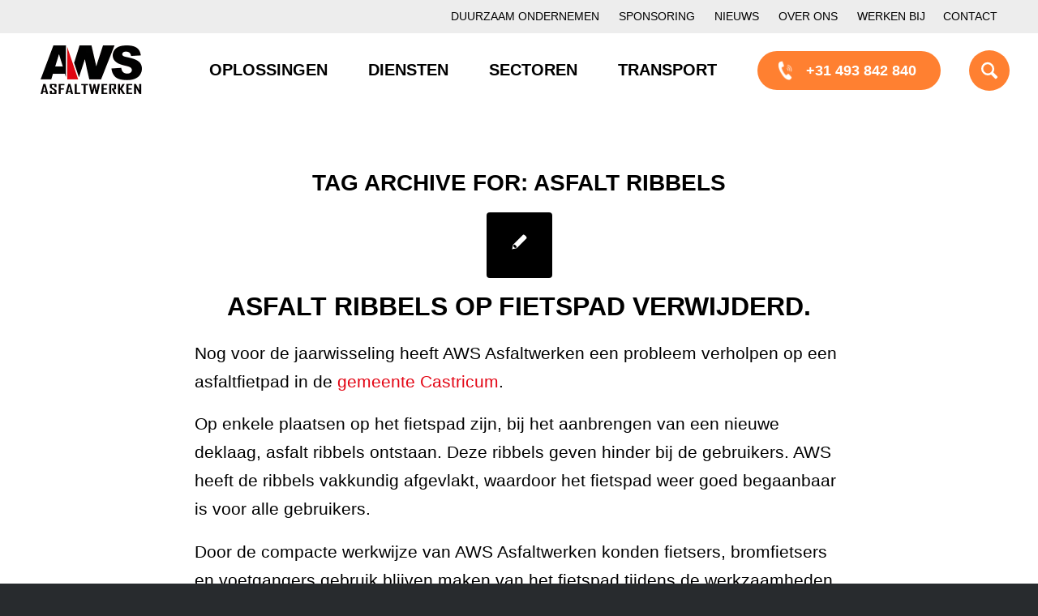

--- FILE ---
content_type: text/html; charset=UTF-8
request_url: https://www.asfaltwerken.nl/tag/asfalt-ribbels/
body_size: 30814
content:
<!DOCTYPE html>
<html lang="en-US" class="html_stretched responsive av-preloader-disabled  html_header_top html_logo_left html_main_nav_header html_menu_right html_custom html_header_sticky html_header_shrinking_disabled html_header_topbar_active html_mobile_menu_phone html_header_searchicon html_content_align_center html_header_unstick_top_disabled html_header_stretch_disabled html_av-submenu-hidden html_av-submenu-display-click html_av-overlay-side html_av-overlay-side-classic html_av-submenu-noclone html_entry_id_3147 av-cookies-consent-show-message-bar av-cookies-cookie-consent-enabled av-cookies-can-opt-out av-cookies-user-silent-accept avia-cookie-check-browser-settings av-default-lightbox av-no-preview html_text_menu_active av-mobile-menu-switch-default">
<head><meta charset="UTF-8" /><script>if(navigator.userAgent.match(/MSIE|Internet Explorer/i)||navigator.userAgent.match(/Trident\/7\..*?rv:11/i)){var href=document.location.href;if(!href.match(/[?&]nowprocket/)){if(href.indexOf("?")==-1){if(href.indexOf("#")==-1){document.location.href=href+"?nowprocket=1"}else{document.location.href=href.replace("#","?nowprocket=1#")}}else{if(href.indexOf("#")==-1){document.location.href=href+"&nowprocket=1"}else{document.location.href=href.replace("#","&nowprocket=1#")}}}}</script><script>(()=>{class RocketLazyLoadScripts{constructor(){this.v="2.0.4",this.userEvents=["keydown","keyup","mousedown","mouseup","mousemove","mouseover","mouseout","touchmove","touchstart","touchend","touchcancel","wheel","click","dblclick","input"],this.attributeEvents=["onblur","onclick","oncontextmenu","ondblclick","onfocus","onmousedown","onmouseenter","onmouseleave","onmousemove","onmouseout","onmouseover","onmouseup","onmousewheel","onscroll","onsubmit"]}async t(){this.i(),this.o(),/iP(ad|hone)/.test(navigator.userAgent)&&this.h(),this.u(),this.l(this),this.m(),this.k(this),this.p(this),this._(),await Promise.all([this.R(),this.L()]),this.lastBreath=Date.now(),this.S(this),this.P(),this.D(),this.O(),this.M(),await this.C(this.delayedScripts.normal),await this.C(this.delayedScripts.defer),await this.C(this.delayedScripts.async),await this.T(),await this.F(),await this.j(),await this.A(),window.dispatchEvent(new Event("rocket-allScriptsLoaded")),this.everythingLoaded=!0,this.lastTouchEnd&&await new Promise(t=>setTimeout(t,500-Date.now()+this.lastTouchEnd)),this.I(),this.H(),this.U(),this.W()}i(){this.CSPIssue=sessionStorage.getItem("rocketCSPIssue"),document.addEventListener("securitypolicyviolation",t=>{this.CSPIssue||"script-src-elem"!==t.violatedDirective||"data"!==t.blockedURI||(this.CSPIssue=!0,sessionStorage.setItem("rocketCSPIssue",!0))},{isRocket:!0})}o(){window.addEventListener("pageshow",t=>{this.persisted=t.persisted,this.realWindowLoadedFired=!0},{isRocket:!0}),window.addEventListener("pagehide",()=>{this.onFirstUserAction=null},{isRocket:!0})}h(){let t;function e(e){t=e}window.addEventListener("touchstart",e,{isRocket:!0}),window.addEventListener("touchend",function i(o){o.changedTouches[0]&&t.changedTouches[0]&&Math.abs(o.changedTouches[0].pageX-t.changedTouches[0].pageX)<10&&Math.abs(o.changedTouches[0].pageY-t.changedTouches[0].pageY)<10&&o.timeStamp-t.timeStamp<200&&(window.removeEventListener("touchstart",e,{isRocket:!0}),window.removeEventListener("touchend",i,{isRocket:!0}),"INPUT"===o.target.tagName&&"text"===o.target.type||(o.target.dispatchEvent(new TouchEvent("touchend",{target:o.target,bubbles:!0})),o.target.dispatchEvent(new MouseEvent("mouseover",{target:o.target,bubbles:!0})),o.target.dispatchEvent(new PointerEvent("click",{target:o.target,bubbles:!0,cancelable:!0,detail:1,clientX:o.changedTouches[0].clientX,clientY:o.changedTouches[0].clientY})),event.preventDefault()))},{isRocket:!0})}q(t){this.userActionTriggered||("mousemove"!==t.type||this.firstMousemoveIgnored?"keyup"===t.type||"mouseover"===t.type||"mouseout"===t.type||(this.userActionTriggered=!0,this.onFirstUserAction&&this.onFirstUserAction()):this.firstMousemoveIgnored=!0),"click"===t.type&&t.preventDefault(),t.stopPropagation(),t.stopImmediatePropagation(),"touchstart"===this.lastEvent&&"touchend"===t.type&&(this.lastTouchEnd=Date.now()),"click"===t.type&&(this.lastTouchEnd=0),this.lastEvent=t.type,t.composedPath&&t.composedPath()[0].getRootNode()instanceof ShadowRoot&&(t.rocketTarget=t.composedPath()[0]),this.savedUserEvents.push(t)}u(){this.savedUserEvents=[],this.userEventHandler=this.q.bind(this),this.userEvents.forEach(t=>window.addEventListener(t,this.userEventHandler,{passive:!1,isRocket:!0})),document.addEventListener("visibilitychange",this.userEventHandler,{isRocket:!0})}U(){this.userEvents.forEach(t=>window.removeEventListener(t,this.userEventHandler,{passive:!1,isRocket:!0})),document.removeEventListener("visibilitychange",this.userEventHandler,{isRocket:!0}),this.savedUserEvents.forEach(t=>{(t.rocketTarget||t.target).dispatchEvent(new window[t.constructor.name](t.type,t))})}m(){const t="return false",e=Array.from(this.attributeEvents,t=>"data-rocket-"+t),i="["+this.attributeEvents.join("],[")+"]",o="[data-rocket-"+this.attributeEvents.join("],[data-rocket-")+"]",s=(e,i,o)=>{o&&o!==t&&(e.setAttribute("data-rocket-"+i,o),e["rocket"+i]=new Function("event",o),e.setAttribute(i,t))};new MutationObserver(t=>{for(const n of t)"attributes"===n.type&&(n.attributeName.startsWith("data-rocket-")||this.everythingLoaded?n.attributeName.startsWith("data-rocket-")&&this.everythingLoaded&&this.N(n.target,n.attributeName.substring(12)):s(n.target,n.attributeName,n.target.getAttribute(n.attributeName))),"childList"===n.type&&n.addedNodes.forEach(t=>{if(t.nodeType===Node.ELEMENT_NODE)if(this.everythingLoaded)for(const i of[t,...t.querySelectorAll(o)])for(const t of i.getAttributeNames())e.includes(t)&&this.N(i,t.substring(12));else for(const e of[t,...t.querySelectorAll(i)])for(const t of e.getAttributeNames())this.attributeEvents.includes(t)&&s(e,t,e.getAttribute(t))})}).observe(document,{subtree:!0,childList:!0,attributeFilter:[...this.attributeEvents,...e]})}I(){this.attributeEvents.forEach(t=>{document.querySelectorAll("[data-rocket-"+t+"]").forEach(e=>{this.N(e,t)})})}N(t,e){const i=t.getAttribute("data-rocket-"+e);i&&(t.setAttribute(e,i),t.removeAttribute("data-rocket-"+e))}k(t){Object.defineProperty(HTMLElement.prototype,"onclick",{get(){return this.rocketonclick||null},set(e){this.rocketonclick=e,this.setAttribute(t.everythingLoaded?"onclick":"data-rocket-onclick","this.rocketonclick(event)")}})}S(t){function e(e,i){let o=e[i];e[i]=null,Object.defineProperty(e,i,{get:()=>o,set(s){t.everythingLoaded?o=s:e["rocket"+i]=o=s}})}e(document,"onreadystatechange"),e(window,"onload"),e(window,"onpageshow");try{Object.defineProperty(document,"readyState",{get:()=>t.rocketReadyState,set(e){t.rocketReadyState=e},configurable:!0}),document.readyState="loading"}catch(t){console.log("WPRocket DJE readyState conflict, bypassing")}}l(t){this.originalAddEventListener=EventTarget.prototype.addEventListener,this.originalRemoveEventListener=EventTarget.prototype.removeEventListener,this.savedEventListeners=[],EventTarget.prototype.addEventListener=function(e,i,o){o&&o.isRocket||!t.B(e,this)&&!t.userEvents.includes(e)||t.B(e,this)&&!t.userActionTriggered||e.startsWith("rocket-")||t.everythingLoaded?t.originalAddEventListener.call(this,e,i,o):(t.savedEventListeners.push({target:this,remove:!1,type:e,func:i,options:o}),"mouseenter"!==e&&"mouseleave"!==e||t.originalAddEventListener.call(this,e,t.savedUserEvents.push,o))},EventTarget.prototype.removeEventListener=function(e,i,o){o&&o.isRocket||!t.B(e,this)&&!t.userEvents.includes(e)||t.B(e,this)&&!t.userActionTriggered||e.startsWith("rocket-")||t.everythingLoaded?t.originalRemoveEventListener.call(this,e,i,o):t.savedEventListeners.push({target:this,remove:!0,type:e,func:i,options:o})}}J(t,e){this.savedEventListeners=this.savedEventListeners.filter(i=>{let o=i.type,s=i.target||window;return e!==o||t!==s||(this.B(o,s)&&(i.type="rocket-"+o),this.$(i),!1)})}H(){EventTarget.prototype.addEventListener=this.originalAddEventListener,EventTarget.prototype.removeEventListener=this.originalRemoveEventListener,this.savedEventListeners.forEach(t=>this.$(t))}$(t){t.remove?this.originalRemoveEventListener.call(t.target,t.type,t.func,t.options):this.originalAddEventListener.call(t.target,t.type,t.func,t.options)}p(t){let e;function i(e){return t.everythingLoaded?e:e.split(" ").map(t=>"load"===t||t.startsWith("load.")?"rocket-jquery-load":t).join(" ")}function o(o){function s(e){const s=o.fn[e];o.fn[e]=o.fn.init.prototype[e]=function(){return this[0]===window&&t.userActionTriggered&&("string"==typeof arguments[0]||arguments[0]instanceof String?arguments[0]=i(arguments[0]):"object"==typeof arguments[0]&&Object.keys(arguments[0]).forEach(t=>{const e=arguments[0][t];delete arguments[0][t],arguments[0][i(t)]=e})),s.apply(this,arguments),this}}if(o&&o.fn&&!t.allJQueries.includes(o)){const e={DOMContentLoaded:[],"rocket-DOMContentLoaded":[]};for(const t in e)document.addEventListener(t,()=>{e[t].forEach(t=>t())},{isRocket:!0});o.fn.ready=o.fn.init.prototype.ready=function(i){function s(){parseInt(o.fn.jquery)>2?setTimeout(()=>i.bind(document)(o)):i.bind(document)(o)}return"function"==typeof i&&(t.realDomReadyFired?!t.userActionTriggered||t.fauxDomReadyFired?s():e["rocket-DOMContentLoaded"].push(s):e.DOMContentLoaded.push(s)),o([])},s("on"),s("one"),s("off"),t.allJQueries.push(o)}e=o}t.allJQueries=[],o(window.jQuery),Object.defineProperty(window,"jQuery",{get:()=>e,set(t){o(t)}})}P(){const t=new Map;document.write=document.writeln=function(e){const i=document.currentScript,o=document.createRange(),s=i.parentElement;let n=t.get(i);void 0===n&&(n=i.nextSibling,t.set(i,n));const c=document.createDocumentFragment();o.setStart(c,0),c.appendChild(o.createContextualFragment(e)),s.insertBefore(c,n)}}async R(){return new Promise(t=>{this.userActionTriggered?t():this.onFirstUserAction=t})}async L(){return new Promise(t=>{document.addEventListener("DOMContentLoaded",()=>{this.realDomReadyFired=!0,t()},{isRocket:!0})})}async j(){return this.realWindowLoadedFired?Promise.resolve():new Promise(t=>{window.addEventListener("load",t,{isRocket:!0})})}M(){this.pendingScripts=[];this.scriptsMutationObserver=new MutationObserver(t=>{for(const e of t)e.addedNodes.forEach(t=>{"SCRIPT"!==t.tagName||t.noModule||t.isWPRocket||this.pendingScripts.push({script:t,promise:new Promise(e=>{const i=()=>{const i=this.pendingScripts.findIndex(e=>e.script===t);i>=0&&this.pendingScripts.splice(i,1),e()};t.addEventListener("load",i,{isRocket:!0}),t.addEventListener("error",i,{isRocket:!0}),setTimeout(i,1e3)})})})}),this.scriptsMutationObserver.observe(document,{childList:!0,subtree:!0})}async F(){await this.X(),this.pendingScripts.length?(await this.pendingScripts[0].promise,await this.F()):this.scriptsMutationObserver.disconnect()}D(){this.delayedScripts={normal:[],async:[],defer:[]},document.querySelectorAll("script[type$=rocketlazyloadscript]").forEach(t=>{t.hasAttribute("data-rocket-src")?t.hasAttribute("async")&&!1!==t.async?this.delayedScripts.async.push(t):t.hasAttribute("defer")&&!1!==t.defer||"module"===t.getAttribute("data-rocket-type")?this.delayedScripts.defer.push(t):this.delayedScripts.normal.push(t):this.delayedScripts.normal.push(t)})}async _(){await this.L();let t=[];document.querySelectorAll("script[type$=rocketlazyloadscript][data-rocket-src]").forEach(e=>{let i=e.getAttribute("data-rocket-src");if(i&&!i.startsWith("data:")){i.startsWith("//")&&(i=location.protocol+i);try{const o=new URL(i).origin;o!==location.origin&&t.push({src:o,crossOrigin:e.crossOrigin||"module"===e.getAttribute("data-rocket-type")})}catch(t){}}}),t=[...new Map(t.map(t=>[JSON.stringify(t),t])).values()],this.Y(t,"preconnect")}async G(t){if(await this.K(),!0!==t.noModule||!("noModule"in HTMLScriptElement.prototype))return new Promise(e=>{let i;function o(){(i||t).setAttribute("data-rocket-status","executed"),e()}try{if(navigator.userAgent.includes("Firefox/")||""===navigator.vendor||this.CSPIssue)i=document.createElement("script"),[...t.attributes].forEach(t=>{let e=t.nodeName;"type"!==e&&("data-rocket-type"===e&&(e="type"),"data-rocket-src"===e&&(e="src"),i.setAttribute(e,t.nodeValue))}),t.text&&(i.text=t.text),t.nonce&&(i.nonce=t.nonce),i.hasAttribute("src")?(i.addEventListener("load",o,{isRocket:!0}),i.addEventListener("error",()=>{i.setAttribute("data-rocket-status","failed-network"),e()},{isRocket:!0}),setTimeout(()=>{i.isConnected||e()},1)):(i.text=t.text,o()),i.isWPRocket=!0,t.parentNode.replaceChild(i,t);else{const i=t.getAttribute("data-rocket-type"),s=t.getAttribute("data-rocket-src");i?(t.type=i,t.removeAttribute("data-rocket-type")):t.removeAttribute("type"),t.addEventListener("load",o,{isRocket:!0}),t.addEventListener("error",i=>{this.CSPIssue&&i.target.src.startsWith("data:")?(console.log("WPRocket: CSP fallback activated"),t.removeAttribute("src"),this.G(t).then(e)):(t.setAttribute("data-rocket-status","failed-network"),e())},{isRocket:!0}),s?(t.fetchPriority="high",t.removeAttribute("data-rocket-src"),t.src=s):t.src="data:text/javascript;base64,"+window.btoa(unescape(encodeURIComponent(t.text)))}}catch(i){t.setAttribute("data-rocket-status","failed-transform"),e()}});t.setAttribute("data-rocket-status","skipped")}async C(t){const e=t.shift();return e?(e.isConnected&&await this.G(e),this.C(t)):Promise.resolve()}O(){this.Y([...this.delayedScripts.normal,...this.delayedScripts.defer,...this.delayedScripts.async],"preload")}Y(t,e){this.trash=this.trash||[];let i=!0;var o=document.createDocumentFragment();t.forEach(t=>{const s=t.getAttribute&&t.getAttribute("data-rocket-src")||t.src;if(s&&!s.startsWith("data:")){const n=document.createElement("link");n.href=s,n.rel=e,"preconnect"!==e&&(n.as="script",n.fetchPriority=i?"high":"low"),t.getAttribute&&"module"===t.getAttribute("data-rocket-type")&&(n.crossOrigin=!0),t.crossOrigin&&(n.crossOrigin=t.crossOrigin),t.integrity&&(n.integrity=t.integrity),t.nonce&&(n.nonce=t.nonce),o.appendChild(n),this.trash.push(n),i=!1}}),document.head.appendChild(o)}W(){this.trash.forEach(t=>t.remove())}async T(){try{document.readyState="interactive"}catch(t){}this.fauxDomReadyFired=!0;try{await this.K(),this.J(document,"readystatechange"),document.dispatchEvent(new Event("rocket-readystatechange")),await this.K(),document.rocketonreadystatechange&&document.rocketonreadystatechange(),await this.K(),this.J(document,"DOMContentLoaded"),document.dispatchEvent(new Event("rocket-DOMContentLoaded")),await this.K(),this.J(window,"DOMContentLoaded"),window.dispatchEvent(new Event("rocket-DOMContentLoaded"))}catch(t){console.error(t)}}async A(){try{document.readyState="complete"}catch(t){}try{await this.K(),this.J(document,"readystatechange"),document.dispatchEvent(new Event("rocket-readystatechange")),await this.K(),document.rocketonreadystatechange&&document.rocketonreadystatechange(),await this.K(),this.J(window,"load"),window.dispatchEvent(new Event("rocket-load")),await this.K(),window.rocketonload&&window.rocketonload(),await this.K(),this.allJQueries.forEach(t=>t(window).trigger("rocket-jquery-load")),await this.K(),this.J(window,"pageshow");const t=new Event("rocket-pageshow");t.persisted=this.persisted,window.dispatchEvent(t),await this.K(),window.rocketonpageshow&&window.rocketonpageshow({persisted:this.persisted})}catch(t){console.error(t)}}async K(){Date.now()-this.lastBreath>45&&(await this.X(),this.lastBreath=Date.now())}async X(){return document.hidden?new Promise(t=>setTimeout(t)):new Promise(t=>requestAnimationFrame(t))}B(t,e){return e===document&&"readystatechange"===t||(e===document&&"DOMContentLoaded"===t||(e===window&&"DOMContentLoaded"===t||(e===window&&"load"===t||e===window&&"pageshow"===t)))}static run(){(new RocketLazyLoadScripts).t()}}RocketLazyLoadScripts.run()})();</script>

<meta property="og:image" content="https://www.asfaltwerken.nl/wp-content/uploads/2020/08/AWS-logo.png" />
<meta name="twitter:card" content="summary">
<meta name="twitter:site" content="@Asfaltwerken">
<meta name="twitter:title" content="AWS asfaltwerken">
<meta name="twitter:description" content="Mooi aangelegd en goed onderhouden asfalt. Daar gaat ons hart sneller van kloppen. Asfalt professionals die staan voor de hoogste kwaliteit">
<meta name="twitter:image" content="https://www.asfaltwerken.nl/wp-content/uploads/2020/08/AWS-logo.png">


<!-- mobile setting -->
<meta name="viewport" content="width=device-width, initial-scale=1">

<!-- Scripts/CSS and wp_head hook -->
<meta name='robots' content='index, follow, max-image-preview:large, max-snippet:-1, max-video-preview:-1' />

				<script type="rocketlazyloadscript" data-rocket-type='text/javascript'>

				function avia_cookie_check_sessionStorage()
				{
					//	FF throws error when all cookies blocked !!
					var sessionBlocked = false;
					try
					{
						var test = sessionStorage.getItem( 'aviaCookieRefused' ) != null;
					}
					catch(e)
					{
						sessionBlocked = true;
					}

					var aviaCookieRefused = ! sessionBlocked ? sessionStorage.getItem( 'aviaCookieRefused' ) : null;

					var html = document.getElementsByTagName('html')[0];

					/**
					 * Set a class to avoid calls to sessionStorage
					 */
					if( sessionBlocked || aviaCookieRefused )
					{
						if( html.className.indexOf('av-cookies-session-refused') < 0 )
						{
							html.className += ' av-cookies-session-refused';
						}
					}

					if( sessionBlocked || aviaCookieRefused || document.cookie.match(/aviaCookieConsent/) )
					{
						if( html.className.indexOf('av-cookies-user-silent-accept') >= 0 )
						{
							 html.className = html.className.replace(/\bav-cookies-user-silent-accept\b/g, '');
						}
					}
				}

				avia_cookie_check_sessionStorage();

			</script>
			
	<!-- This site is optimized with the Yoast SEO plugin v26.7 - https://yoast.com/wordpress/plugins/seo/ -->
	<title>asfalt ribbels Archieven - AWS Asfaltwerken</title>
	<meta name="description" content="bekijk hier de archieven van AWS Asfaltwerken in dit archief kun lezen over asfalt ribbels" />
	<link rel="canonical" href="https://www.asfaltwerken.nl/tag/asfalt-ribbels/" />
	<meta property="og:locale" content="en_US" />
	<meta property="og:type" content="article" />
	<meta property="og:title" content="asfalt ribbels Archieven - AWS Asfaltwerken" />
	<meta property="og:description" content="bekijk hier de archieven van AWS Asfaltwerken in dit archief kun lezen over asfalt ribbels" />
	<meta property="og:url" content="https://www.asfaltwerken.nl/tag/asfalt-ribbels/" />
	<meta property="og:site_name" content="AWS Asfaltwerken" />
	<meta name="twitter:card" content="summary_large_image" />
	<script type="application/ld+json" class="yoast-schema-graph">{"@context":"https://schema.org","@graph":[{"@type":"CollectionPage","@id":"https://www.asfaltwerken.nl/tag/asfalt-ribbels/","url":"https://www.asfaltwerken.nl/tag/asfalt-ribbels/","name":"asfalt ribbels Archieven - AWS Asfaltwerken","isPartOf":{"@id":"https://www.asfaltwerken.nl/#website"},"description":"bekijk hier de archieven van AWS Asfaltwerken in dit archief kun lezen over asfalt ribbels","breadcrumb":{"@id":"https://www.asfaltwerken.nl/tag/asfalt-ribbels/#breadcrumb"},"inLanguage":"en-US"},{"@type":"BreadcrumbList","@id":"https://www.asfaltwerken.nl/tag/asfalt-ribbels/#breadcrumb","itemListElement":[{"@type":"ListItem","position":1,"name":"Home","item":"https://www.asfaltwerken.nl/home/"},{"@type":"ListItem","position":2,"name":"asfalt ribbels"}]},{"@type":"WebSite","@id":"https://www.asfaltwerken.nl/#website","url":"https://www.asfaltwerken.nl/","name":"AWS Asfaltwerken","description":"Dé specialist in asfaltreparaties &amp; asfaltonderhoud","publisher":{"@id":"https://www.asfaltwerken.nl/#organization"},"potentialAction":[{"@type":"SearchAction","target":{"@type":"EntryPoint","urlTemplate":"https://www.asfaltwerken.nl/?s={search_term_string}"},"query-input":{"@type":"PropertyValueSpecification","valueRequired":true,"valueName":"search_term_string"}}],"inLanguage":"en-US"},{"@type":"Organization","@id":"https://www.asfaltwerken.nl/#organization","name":"AWS Asfaltwerken","url":"https://www.asfaltwerken.nl/","logo":{"@type":"ImageObject","inLanguage":"en-US","@id":"https://www.asfaltwerken.nl/#/schema/logo/image/","url":"https://www.asfaltwerken.nl/wp-content/uploads/2020/08/AWS-logo.png","contentUrl":"https://www.asfaltwerken.nl/wp-content/uploads/2020/08/AWS-logo.png","width":250,"height":180,"caption":"AWS Asfaltwerken"},"image":{"@id":"https://www.asfaltwerken.nl/#/schema/logo/image/"}}]}</script>
	<!-- / Yoast SEO plugin. -->


<link href="https://www.googletagmanager.com" rel="preconnect"><link href="https://www.facebook.com" rel="preconnect"><link href="https://fonts.googleapis.com" rel="preconnect" crossorigin><link href="https://www.google.com" rel="preconnect"><link href="https://connect.facebook.net" rel="preconnect"><link href="https://fonts.gstatic.com" rel="preconnect" crossorigin><link href="https://www.gstatic.com" rel="preconnect"><link href="https://www.google-analytics.com" rel="preconnect"><link href="https://www.googleadservices.com" rel="preconnect"><link href="https://snap.licdn.com" rel="preconnect"><link href="https://cdn.leadinfo.net" rel="preconnect"><link href="https://googleads.g.doubleclick.net" rel="preconnect"><link href="https://api.leadinfo.com" rel="preconnect"><link href="https://collector.leadinfo.net" rel="preconnect"><link href="https://px.ads.linkedin.com" rel="preconnect"><link href="https://www.google.nl" rel="preconnect"><link rel="alternate" type="application/rss+xml" title="AWS Asfaltwerken &raquo; Feed" href="https://www.asfaltwerken.nl/feed/" />
<link rel="alternate" type="application/rss+xml" title="AWS Asfaltwerken &raquo; Comments Feed" href="https://www.asfaltwerken.nl/comments/feed/" />
<link rel="alternate" type="application/rss+xml" title="AWS Asfaltwerken &raquo; asfalt ribbels Tag Feed" href="https://www.asfaltwerken.nl/tag/asfalt-ribbels/feed/" />

<!-- google webfont font replacement -->

			<script type="rocketlazyloadscript" data-rocket-type='text/javascript'>

				(function() {

					/*	check if webfonts are disabled by user setting via cookie - or user must opt in.	*/
					var html = document.getElementsByTagName('html')[0];
					var cookie_check = html.className.indexOf('av-cookies-needs-opt-in') >= 0 || html.className.indexOf('av-cookies-can-opt-out') >= 0;
					var allow_continue = true;
					var silent_accept_cookie = html.className.indexOf('av-cookies-user-silent-accept') >= 0;

					if( cookie_check && ! silent_accept_cookie )
					{
						if( ! document.cookie.match(/aviaCookieConsent/) || html.className.indexOf('av-cookies-session-refused') >= 0 )
						{
							allow_continue = false;
						}
						else
						{
							if( ! document.cookie.match(/aviaPrivacyRefuseCookiesHideBar/) )
							{
								allow_continue = false;
							}
							else if( ! document.cookie.match(/aviaPrivacyEssentialCookiesEnabled/) )
							{
								allow_continue = false;
							}
							else if( document.cookie.match(/aviaPrivacyGoogleWebfontsDisabled/) )
							{
								allow_continue = false;
							}
						}
					}

					if( allow_continue )
					{
						var f = document.createElement('link');

						f.type 	= 'text/css';
						f.rel 	= 'stylesheet';
						f.href 	= 'https://fonts.googleapis.com/css?family=Barlow:400,500,600,700&display=auto';
						f.id 	= 'avia-google-webfont';

						document.getElementsByTagName('head')[0].appendChild(f);
					}
				})();

			</script>
			<style id='wp-img-auto-sizes-contain-inline-css' type='text/css'>
img:is([sizes=auto i],[sizes^="auto," i]){contain-intrinsic-size:3000px 1500px}
/*# sourceURL=wp-img-auto-sizes-contain-inline-css */
</style>
<link data-minify="1" rel='stylesheet' id='avia-grid-css' href='https://www.asfaltwerken.nl/wp-content/cache/min/1/wp-content/themes/enfold/css/grid.css?ver=1759259376' type='text/css' media='all' />
<link data-minify="1" rel='stylesheet' id='avia-base-css' href='https://www.asfaltwerken.nl/wp-content/cache/min/1/wp-content/themes/enfold/css/base.css?ver=1759259376' type='text/css' media='all' />
<link data-minify="1" rel='stylesheet' id='avia-layout-css' href='https://www.asfaltwerken.nl/wp-content/cache/min/1/wp-content/themes/enfold/css/layout.css?ver=1759259376' type='text/css' media='all' />
<link data-minify="1" rel='stylesheet' id='avia-module-blog-css' href='https://www.asfaltwerken.nl/wp-content/cache/min/1/wp-content/themes/enfold/config-templatebuilder/avia-shortcodes/blog/blog.css?ver=1759259376' type='text/css' media='all' />
<link data-minify="1" rel='stylesheet' id='avia-module-postslider-css' href='https://www.asfaltwerken.nl/wp-content/cache/min/1/wp-content/themes/enfold/config-templatebuilder/avia-shortcodes/postslider/postslider.css?ver=1759259376' type='text/css' media='all' />
<link data-minify="1" rel='stylesheet' id='avia-module-button-css' href='https://www.asfaltwerken.nl/wp-content/cache/min/1/wp-content/themes/enfold/config-templatebuilder/avia-shortcodes/buttons/buttons.css?ver=1759259376' type='text/css' media='all' />
<link data-minify="1" rel='stylesheet' id='avia-module-buttonrow-css' href='https://www.asfaltwerken.nl/wp-content/cache/min/1/wp-content/themes/enfold/config-templatebuilder/avia-shortcodes/buttonrow/buttonrow.css?ver=1759259376' type='text/css' media='all' />
<link data-minify="1" rel='stylesheet' id='avia-module-comments-css' href='https://www.asfaltwerken.nl/wp-content/cache/min/1/wp-content/themes/enfold/config-templatebuilder/avia-shortcodes/comments/comments.css?ver=1759259376' type='text/css' media='all' />
<link data-minify="1" rel='stylesheet' id='avia-module-slideshow-css' href='https://www.asfaltwerken.nl/wp-content/cache/min/1/wp-content/themes/enfold/config-templatebuilder/avia-shortcodes/slideshow/slideshow.css?ver=1759259376' type='text/css' media='all' />
<link data-minify="1" rel='stylesheet' id='avia-module-gallery-css' href='https://www.asfaltwerken.nl/wp-content/cache/min/1/wp-content/themes/enfold/config-templatebuilder/avia-shortcodes/gallery/gallery.css?ver=1759259376' type='text/css' media='all' />
<link data-minify="1" rel='stylesheet' id='avia-module-gallery-hor-css' href='https://www.asfaltwerken.nl/wp-content/cache/min/1/wp-content/themes/enfold/config-templatebuilder/avia-shortcodes/gallery_horizontal/gallery_horizontal.css?ver=1759259376' type='text/css' media='all' />
<link data-minify="1" rel='stylesheet' id='avia-module-gridrow-css' href='https://www.asfaltwerken.nl/wp-content/cache/min/1/wp-content/themes/enfold/config-templatebuilder/avia-shortcodes/grid_row/grid_row.css?ver=1759259376' type='text/css' media='all' />
<link data-minify="1" rel='stylesheet' id='avia-module-heading-css' href='https://www.asfaltwerken.nl/wp-content/cache/min/1/wp-content/themes/enfold/config-templatebuilder/avia-shortcodes/heading/heading.css?ver=1759259376' type='text/css' media='all' />
<link data-minify="1" rel='stylesheet' id='avia-module-hr-css' href='https://www.asfaltwerken.nl/wp-content/cache/min/1/wp-content/themes/enfold/config-templatebuilder/avia-shortcodes/hr/hr.css?ver=1759259376' type='text/css' media='all' />
<link data-minify="1" rel='stylesheet' id='avia-module-image-css' href='https://www.asfaltwerken.nl/wp-content/cache/min/1/wp-content/themes/enfold/config-templatebuilder/avia-shortcodes/image/image.css?ver=1759259376' type='text/css' media='all' />
<link data-minify="1" rel='stylesheet' id='avia-module-slideshow-contentpartner-css' href='https://www.asfaltwerken.nl/wp-content/cache/min/1/wp-content/themes/enfold/config-templatebuilder/avia-shortcodes/contentslider/contentslider.css?ver=1759259376' type='text/css' media='all' />
<link data-minify="1" rel='stylesheet' id='avia-module-sc-lottie-animation-css' href='https://www.asfaltwerken.nl/wp-content/cache/min/1/wp-content/themes/enfold/config-templatebuilder/avia-shortcodes/lottie_animation/lottie_animation.css?ver=1759259376' type='text/css' media='all' />
<link data-minify="1" rel='stylesheet' id='avia-module-masonry-css' href='https://www.asfaltwerken.nl/wp-content/cache/min/1/wp-content/themes/enfold/config-templatebuilder/avia-shortcodes/masonry_entries/masonry_entries.css?ver=1759259376' type='text/css' media='all' />
<link data-minify="1" rel='stylesheet' id='avia-siteloader-css' href='https://www.asfaltwerken.nl/wp-content/cache/min/1/wp-content/themes/enfold/css/avia-snippet-site-preloader.css?ver=1759259376' type='text/css' media='all' />
<link data-minify="1" rel='stylesheet' id='avia-module-portfolio-css' href='https://www.asfaltwerken.nl/wp-content/cache/min/1/wp-content/themes/enfold/config-templatebuilder/avia-shortcodes/portfolio/portfolio.css?ver=1759259376' type='text/css' media='all' />
<link data-minify="1" rel='stylesheet' id='avia-module-social-css' href='https://www.asfaltwerken.nl/wp-content/cache/min/1/wp-content/themes/enfold/config-templatebuilder/avia-shortcodes/social_share/social_share.css?ver=1759259376' type='text/css' media='all' />
<link data-minify="1" rel='stylesheet' id='avia-module-tabs-css' href='https://www.asfaltwerken.nl/wp-content/cache/min/1/wp-content/themes/enfold/config-templatebuilder/avia-shortcodes/tabs/tabs.css?ver=1759259376' type='text/css' media='all' />
<link data-minify="1" rel='stylesheet' id='avia-module-testimonials-css' href='https://www.asfaltwerken.nl/wp-content/cache/min/1/wp-content/themes/enfold/config-templatebuilder/avia-shortcodes/testimonials/testimonials.css?ver=1759259376' type='text/css' media='all' />
<link data-minify="1" rel='stylesheet' id='avia-module-video-css' href='https://www.asfaltwerken.nl/wp-content/cache/min/1/wp-content/themes/enfold/config-templatebuilder/avia-shortcodes/video/video.css?ver=1759259376' type='text/css' media='all' />
<style id='wp-emoji-styles-inline-css' type='text/css'>

	img.wp-smiley, img.emoji {
		display: inline !important;
		border: none !important;
		box-shadow: none !important;
		height: 1em !important;
		width: 1em !important;
		margin: 0 0.07em !important;
		vertical-align: -0.1em !important;
		background: none !important;
		padding: 0 !important;
	}
/*# sourceURL=wp-emoji-styles-inline-css */
</style>
<style id='wp-block-library-inline-css' type='text/css'>
:root{--wp-block-synced-color:#7a00df;--wp-block-synced-color--rgb:122,0,223;--wp-bound-block-color:var(--wp-block-synced-color);--wp-editor-canvas-background:#ddd;--wp-admin-theme-color:#007cba;--wp-admin-theme-color--rgb:0,124,186;--wp-admin-theme-color-darker-10:#006ba1;--wp-admin-theme-color-darker-10--rgb:0,107,160.5;--wp-admin-theme-color-darker-20:#005a87;--wp-admin-theme-color-darker-20--rgb:0,90,135;--wp-admin-border-width-focus:2px}@media (min-resolution:192dpi){:root{--wp-admin-border-width-focus:1.5px}}.wp-element-button{cursor:pointer}:root .has-very-light-gray-background-color{background-color:#eee}:root .has-very-dark-gray-background-color{background-color:#313131}:root .has-very-light-gray-color{color:#eee}:root .has-very-dark-gray-color{color:#313131}:root .has-vivid-green-cyan-to-vivid-cyan-blue-gradient-background{background:linear-gradient(135deg,#00d084,#0693e3)}:root .has-purple-crush-gradient-background{background:linear-gradient(135deg,#34e2e4,#4721fb 50%,#ab1dfe)}:root .has-hazy-dawn-gradient-background{background:linear-gradient(135deg,#faaca8,#dad0ec)}:root .has-subdued-olive-gradient-background{background:linear-gradient(135deg,#fafae1,#67a671)}:root .has-atomic-cream-gradient-background{background:linear-gradient(135deg,#fdd79a,#004a59)}:root .has-nightshade-gradient-background{background:linear-gradient(135deg,#330968,#31cdcf)}:root .has-midnight-gradient-background{background:linear-gradient(135deg,#020381,#2874fc)}:root{--wp--preset--font-size--normal:16px;--wp--preset--font-size--huge:42px}.has-regular-font-size{font-size:1em}.has-larger-font-size{font-size:2.625em}.has-normal-font-size{font-size:var(--wp--preset--font-size--normal)}.has-huge-font-size{font-size:var(--wp--preset--font-size--huge)}.has-text-align-center{text-align:center}.has-text-align-left{text-align:left}.has-text-align-right{text-align:right}.has-fit-text{white-space:nowrap!important}#end-resizable-editor-section{display:none}.aligncenter{clear:both}.items-justified-left{justify-content:flex-start}.items-justified-center{justify-content:center}.items-justified-right{justify-content:flex-end}.items-justified-space-between{justify-content:space-between}.screen-reader-text{border:0;clip-path:inset(50%);height:1px;margin:-1px;overflow:hidden;padding:0;position:absolute;width:1px;word-wrap:normal!important}.screen-reader-text:focus{background-color:#ddd;clip-path:none;color:#444;display:block;font-size:1em;height:auto;left:5px;line-height:normal;padding:15px 23px 14px;text-decoration:none;top:5px;width:auto;z-index:100000}html :where(.has-border-color){border-style:solid}html :where([style*=border-top-color]){border-top-style:solid}html :where([style*=border-right-color]){border-right-style:solid}html :where([style*=border-bottom-color]){border-bottom-style:solid}html :where([style*=border-left-color]){border-left-style:solid}html :where([style*=border-width]){border-style:solid}html :where([style*=border-top-width]){border-top-style:solid}html :where([style*=border-right-width]){border-right-style:solid}html :where([style*=border-bottom-width]){border-bottom-style:solid}html :where([style*=border-left-width]){border-left-style:solid}html :where(img[class*=wp-image-]){height:auto;max-width:100%}:where(figure){margin:0 0 1em}html :where(.is-position-sticky){--wp-admin--admin-bar--position-offset:var(--wp-admin--admin-bar--height,0px)}@media screen and (max-width:600px){html :where(.is-position-sticky){--wp-admin--admin-bar--position-offset:0px}}

/*# sourceURL=wp-block-library-inline-css */
</style><style id='global-styles-inline-css' type='text/css'>
:root{--wp--preset--aspect-ratio--square: 1;--wp--preset--aspect-ratio--4-3: 4/3;--wp--preset--aspect-ratio--3-4: 3/4;--wp--preset--aspect-ratio--3-2: 3/2;--wp--preset--aspect-ratio--2-3: 2/3;--wp--preset--aspect-ratio--16-9: 16/9;--wp--preset--aspect-ratio--9-16: 9/16;--wp--preset--color--black: #000000;--wp--preset--color--cyan-bluish-gray: #abb8c3;--wp--preset--color--white: #ffffff;--wp--preset--color--pale-pink: #f78da7;--wp--preset--color--vivid-red: #cf2e2e;--wp--preset--color--luminous-vivid-orange: #ff6900;--wp--preset--color--luminous-vivid-amber: #fcb900;--wp--preset--color--light-green-cyan: #7bdcb5;--wp--preset--color--vivid-green-cyan: #00d084;--wp--preset--color--pale-cyan-blue: #8ed1fc;--wp--preset--color--vivid-cyan-blue: #0693e3;--wp--preset--color--vivid-purple: #9b51e0;--wp--preset--color--metallic-red: #b02b2c;--wp--preset--color--maximum-yellow-red: #edae44;--wp--preset--color--yellow-sun: #eeee22;--wp--preset--color--palm-leaf: #83a846;--wp--preset--color--aero: #7bb0e7;--wp--preset--color--old-lavender: #745f7e;--wp--preset--color--steel-teal: #5f8789;--wp--preset--color--raspberry-pink: #d65799;--wp--preset--color--medium-turquoise: #4ecac2;--wp--preset--gradient--vivid-cyan-blue-to-vivid-purple: linear-gradient(135deg,rgb(6,147,227) 0%,rgb(155,81,224) 100%);--wp--preset--gradient--light-green-cyan-to-vivid-green-cyan: linear-gradient(135deg,rgb(122,220,180) 0%,rgb(0,208,130) 100%);--wp--preset--gradient--luminous-vivid-amber-to-luminous-vivid-orange: linear-gradient(135deg,rgb(252,185,0) 0%,rgb(255,105,0) 100%);--wp--preset--gradient--luminous-vivid-orange-to-vivid-red: linear-gradient(135deg,rgb(255,105,0) 0%,rgb(207,46,46) 100%);--wp--preset--gradient--very-light-gray-to-cyan-bluish-gray: linear-gradient(135deg,rgb(238,238,238) 0%,rgb(169,184,195) 100%);--wp--preset--gradient--cool-to-warm-spectrum: linear-gradient(135deg,rgb(74,234,220) 0%,rgb(151,120,209) 20%,rgb(207,42,186) 40%,rgb(238,44,130) 60%,rgb(251,105,98) 80%,rgb(254,248,76) 100%);--wp--preset--gradient--blush-light-purple: linear-gradient(135deg,rgb(255,206,236) 0%,rgb(152,150,240) 100%);--wp--preset--gradient--blush-bordeaux: linear-gradient(135deg,rgb(254,205,165) 0%,rgb(254,45,45) 50%,rgb(107,0,62) 100%);--wp--preset--gradient--luminous-dusk: linear-gradient(135deg,rgb(255,203,112) 0%,rgb(199,81,192) 50%,rgb(65,88,208) 100%);--wp--preset--gradient--pale-ocean: linear-gradient(135deg,rgb(255,245,203) 0%,rgb(182,227,212) 50%,rgb(51,167,181) 100%);--wp--preset--gradient--electric-grass: linear-gradient(135deg,rgb(202,248,128) 0%,rgb(113,206,126) 100%);--wp--preset--gradient--midnight: linear-gradient(135deg,rgb(2,3,129) 0%,rgb(40,116,252) 100%);--wp--preset--font-size--small: 1rem;--wp--preset--font-size--medium: 1.125rem;--wp--preset--font-size--large: 1.75rem;--wp--preset--font-size--x-large: clamp(1.75rem, 3vw, 2.25rem);--wp--preset--spacing--20: 0.44rem;--wp--preset--spacing--30: 0.67rem;--wp--preset--spacing--40: 1rem;--wp--preset--spacing--50: 1.5rem;--wp--preset--spacing--60: 2.25rem;--wp--preset--spacing--70: 3.38rem;--wp--preset--spacing--80: 5.06rem;--wp--preset--shadow--natural: 6px 6px 9px rgba(0, 0, 0, 0.2);--wp--preset--shadow--deep: 12px 12px 50px rgba(0, 0, 0, 0.4);--wp--preset--shadow--sharp: 6px 6px 0px rgba(0, 0, 0, 0.2);--wp--preset--shadow--outlined: 6px 6px 0px -3px rgb(255, 255, 255), 6px 6px rgb(0, 0, 0);--wp--preset--shadow--crisp: 6px 6px 0px rgb(0, 0, 0);}:root { --wp--style--global--content-size: 800px;--wp--style--global--wide-size: 1130px; }:where(body) { margin: 0; }.wp-site-blocks > .alignleft { float: left; margin-right: 2em; }.wp-site-blocks > .alignright { float: right; margin-left: 2em; }.wp-site-blocks > .aligncenter { justify-content: center; margin-left: auto; margin-right: auto; }:where(.is-layout-flex){gap: 0.5em;}:where(.is-layout-grid){gap: 0.5em;}.is-layout-flow > .alignleft{float: left;margin-inline-start: 0;margin-inline-end: 2em;}.is-layout-flow > .alignright{float: right;margin-inline-start: 2em;margin-inline-end: 0;}.is-layout-flow > .aligncenter{margin-left: auto !important;margin-right: auto !important;}.is-layout-constrained > .alignleft{float: left;margin-inline-start: 0;margin-inline-end: 2em;}.is-layout-constrained > .alignright{float: right;margin-inline-start: 2em;margin-inline-end: 0;}.is-layout-constrained > .aligncenter{margin-left: auto !important;margin-right: auto !important;}.is-layout-constrained > :where(:not(.alignleft):not(.alignright):not(.alignfull)){max-width: var(--wp--style--global--content-size);margin-left: auto !important;margin-right: auto !important;}.is-layout-constrained > .alignwide{max-width: var(--wp--style--global--wide-size);}body .is-layout-flex{display: flex;}.is-layout-flex{flex-wrap: wrap;align-items: center;}.is-layout-flex > :is(*, div){margin: 0;}body .is-layout-grid{display: grid;}.is-layout-grid > :is(*, div){margin: 0;}body{padding-top: 0px;padding-right: 0px;padding-bottom: 0px;padding-left: 0px;}a:where(:not(.wp-element-button)){text-decoration: underline;}:root :where(.wp-element-button, .wp-block-button__link){background-color: #32373c;border-width: 0;color: #fff;font-family: inherit;font-size: inherit;font-style: inherit;font-weight: inherit;letter-spacing: inherit;line-height: inherit;padding-top: calc(0.667em + 2px);padding-right: calc(1.333em + 2px);padding-bottom: calc(0.667em + 2px);padding-left: calc(1.333em + 2px);text-decoration: none;text-transform: inherit;}.has-black-color{color: var(--wp--preset--color--black) !important;}.has-cyan-bluish-gray-color{color: var(--wp--preset--color--cyan-bluish-gray) !important;}.has-white-color{color: var(--wp--preset--color--white) !important;}.has-pale-pink-color{color: var(--wp--preset--color--pale-pink) !important;}.has-vivid-red-color{color: var(--wp--preset--color--vivid-red) !important;}.has-luminous-vivid-orange-color{color: var(--wp--preset--color--luminous-vivid-orange) !important;}.has-luminous-vivid-amber-color{color: var(--wp--preset--color--luminous-vivid-amber) !important;}.has-light-green-cyan-color{color: var(--wp--preset--color--light-green-cyan) !important;}.has-vivid-green-cyan-color{color: var(--wp--preset--color--vivid-green-cyan) !important;}.has-pale-cyan-blue-color{color: var(--wp--preset--color--pale-cyan-blue) !important;}.has-vivid-cyan-blue-color{color: var(--wp--preset--color--vivid-cyan-blue) !important;}.has-vivid-purple-color{color: var(--wp--preset--color--vivid-purple) !important;}.has-metallic-red-color{color: var(--wp--preset--color--metallic-red) !important;}.has-maximum-yellow-red-color{color: var(--wp--preset--color--maximum-yellow-red) !important;}.has-yellow-sun-color{color: var(--wp--preset--color--yellow-sun) !important;}.has-palm-leaf-color{color: var(--wp--preset--color--palm-leaf) !important;}.has-aero-color{color: var(--wp--preset--color--aero) !important;}.has-old-lavender-color{color: var(--wp--preset--color--old-lavender) !important;}.has-steel-teal-color{color: var(--wp--preset--color--steel-teal) !important;}.has-raspberry-pink-color{color: var(--wp--preset--color--raspberry-pink) !important;}.has-medium-turquoise-color{color: var(--wp--preset--color--medium-turquoise) !important;}.has-black-background-color{background-color: var(--wp--preset--color--black) !important;}.has-cyan-bluish-gray-background-color{background-color: var(--wp--preset--color--cyan-bluish-gray) !important;}.has-white-background-color{background-color: var(--wp--preset--color--white) !important;}.has-pale-pink-background-color{background-color: var(--wp--preset--color--pale-pink) !important;}.has-vivid-red-background-color{background-color: var(--wp--preset--color--vivid-red) !important;}.has-luminous-vivid-orange-background-color{background-color: var(--wp--preset--color--luminous-vivid-orange) !important;}.has-luminous-vivid-amber-background-color{background-color: var(--wp--preset--color--luminous-vivid-amber) !important;}.has-light-green-cyan-background-color{background-color: var(--wp--preset--color--light-green-cyan) !important;}.has-vivid-green-cyan-background-color{background-color: var(--wp--preset--color--vivid-green-cyan) !important;}.has-pale-cyan-blue-background-color{background-color: var(--wp--preset--color--pale-cyan-blue) !important;}.has-vivid-cyan-blue-background-color{background-color: var(--wp--preset--color--vivid-cyan-blue) !important;}.has-vivid-purple-background-color{background-color: var(--wp--preset--color--vivid-purple) !important;}.has-metallic-red-background-color{background-color: var(--wp--preset--color--metallic-red) !important;}.has-maximum-yellow-red-background-color{background-color: var(--wp--preset--color--maximum-yellow-red) !important;}.has-yellow-sun-background-color{background-color: var(--wp--preset--color--yellow-sun) !important;}.has-palm-leaf-background-color{background-color: var(--wp--preset--color--palm-leaf) !important;}.has-aero-background-color{background-color: var(--wp--preset--color--aero) !important;}.has-old-lavender-background-color{background-color: var(--wp--preset--color--old-lavender) !important;}.has-steel-teal-background-color{background-color: var(--wp--preset--color--steel-teal) !important;}.has-raspberry-pink-background-color{background-color: var(--wp--preset--color--raspberry-pink) !important;}.has-medium-turquoise-background-color{background-color: var(--wp--preset--color--medium-turquoise) !important;}.has-black-border-color{border-color: var(--wp--preset--color--black) !important;}.has-cyan-bluish-gray-border-color{border-color: var(--wp--preset--color--cyan-bluish-gray) !important;}.has-white-border-color{border-color: var(--wp--preset--color--white) !important;}.has-pale-pink-border-color{border-color: var(--wp--preset--color--pale-pink) !important;}.has-vivid-red-border-color{border-color: var(--wp--preset--color--vivid-red) !important;}.has-luminous-vivid-orange-border-color{border-color: var(--wp--preset--color--luminous-vivid-orange) !important;}.has-luminous-vivid-amber-border-color{border-color: var(--wp--preset--color--luminous-vivid-amber) !important;}.has-light-green-cyan-border-color{border-color: var(--wp--preset--color--light-green-cyan) !important;}.has-vivid-green-cyan-border-color{border-color: var(--wp--preset--color--vivid-green-cyan) !important;}.has-pale-cyan-blue-border-color{border-color: var(--wp--preset--color--pale-cyan-blue) !important;}.has-vivid-cyan-blue-border-color{border-color: var(--wp--preset--color--vivid-cyan-blue) !important;}.has-vivid-purple-border-color{border-color: var(--wp--preset--color--vivid-purple) !important;}.has-metallic-red-border-color{border-color: var(--wp--preset--color--metallic-red) !important;}.has-maximum-yellow-red-border-color{border-color: var(--wp--preset--color--maximum-yellow-red) !important;}.has-yellow-sun-border-color{border-color: var(--wp--preset--color--yellow-sun) !important;}.has-palm-leaf-border-color{border-color: var(--wp--preset--color--palm-leaf) !important;}.has-aero-border-color{border-color: var(--wp--preset--color--aero) !important;}.has-old-lavender-border-color{border-color: var(--wp--preset--color--old-lavender) !important;}.has-steel-teal-border-color{border-color: var(--wp--preset--color--steel-teal) !important;}.has-raspberry-pink-border-color{border-color: var(--wp--preset--color--raspberry-pink) !important;}.has-medium-turquoise-border-color{border-color: var(--wp--preset--color--medium-turquoise) !important;}.has-vivid-cyan-blue-to-vivid-purple-gradient-background{background: var(--wp--preset--gradient--vivid-cyan-blue-to-vivid-purple) !important;}.has-light-green-cyan-to-vivid-green-cyan-gradient-background{background: var(--wp--preset--gradient--light-green-cyan-to-vivid-green-cyan) !important;}.has-luminous-vivid-amber-to-luminous-vivid-orange-gradient-background{background: var(--wp--preset--gradient--luminous-vivid-amber-to-luminous-vivid-orange) !important;}.has-luminous-vivid-orange-to-vivid-red-gradient-background{background: var(--wp--preset--gradient--luminous-vivid-orange-to-vivid-red) !important;}.has-very-light-gray-to-cyan-bluish-gray-gradient-background{background: var(--wp--preset--gradient--very-light-gray-to-cyan-bluish-gray) !important;}.has-cool-to-warm-spectrum-gradient-background{background: var(--wp--preset--gradient--cool-to-warm-spectrum) !important;}.has-blush-light-purple-gradient-background{background: var(--wp--preset--gradient--blush-light-purple) !important;}.has-blush-bordeaux-gradient-background{background: var(--wp--preset--gradient--blush-bordeaux) !important;}.has-luminous-dusk-gradient-background{background: var(--wp--preset--gradient--luminous-dusk) !important;}.has-pale-ocean-gradient-background{background: var(--wp--preset--gradient--pale-ocean) !important;}.has-electric-grass-gradient-background{background: var(--wp--preset--gradient--electric-grass) !important;}.has-midnight-gradient-background{background: var(--wp--preset--gradient--midnight) !important;}.has-small-font-size{font-size: var(--wp--preset--font-size--small) !important;}.has-medium-font-size{font-size: var(--wp--preset--font-size--medium) !important;}.has-large-font-size{font-size: var(--wp--preset--font-size--large) !important;}.has-x-large-font-size{font-size: var(--wp--preset--font-size--x-large) !important;}
/*# sourceURL=global-styles-inline-css */
</style>

<link data-minify="1" rel='stylesheet' id='mailerlite_forms.css-css' href='https://www.asfaltwerken.nl/wp-content/cache/min/1/wp-content/plugins/official-mailerlite-sign-up-forms/assets/css/mailerlite_forms.css?ver=1759259376' type='text/css' media='all' />
<link data-minify="1" rel='stylesheet' id='avia-scs-css' href='https://www.asfaltwerken.nl/wp-content/cache/min/1/wp-content/themes/enfold/css/shortcodes.css?ver=1759259376' type='text/css' media='all' />
<link data-minify="1" rel='stylesheet' id='avia-fold-unfold-css' href='https://www.asfaltwerken.nl/wp-content/cache/min/1/wp-content/themes/enfold/css/avia-snippet-fold-unfold.css?ver=1759259376' type='text/css' media='all' />
<link rel='stylesheet' id='avia-popup-css-css' href='https://www.asfaltwerken.nl/wp-content/themes/enfold/js/aviapopup/magnific-popup.min.css?ver=7.1.3' type='text/css' media='screen' />
<link data-minify="1" rel='stylesheet' id='avia-lightbox-css' href='https://www.asfaltwerken.nl/wp-content/cache/min/1/wp-content/themes/enfold/css/avia-snippet-lightbox.css?ver=1759259376' type='text/css' media='screen' />
<link data-minify="1" rel='stylesheet' id='avia-widget-css-css' href='https://www.asfaltwerken.nl/wp-content/cache/min/1/wp-content/themes/enfold/css/avia-snippet-widget.css?ver=1759259376' type='text/css' media='screen' />
<link data-minify="1" rel='stylesheet' id='avia-dynamic-css' href='https://www.asfaltwerken.nl/wp-content/cache/min/1/wp-content/uploads/dynamic_avia/enfold_child.css?ver=1759259376' type='text/css' media='all' />
<link data-minify="1" rel='stylesheet' id='avia-custom-css' href='https://www.asfaltwerken.nl/wp-content/cache/min/1/wp-content/themes/enfold/css/custom.css?ver=1759259376' type='text/css' media='all' />
<link data-minify="1" rel='stylesheet' id='avia-style-css' href='https://www.asfaltwerken.nl/wp-content/cache/min/1/wp-content/themes/enfold-child/style.css?ver=1759259376' type='text/css' media='all' />
<link data-minify="1" rel='stylesheet' id='wp_mailjet_form_builder_widget-widget-front-styles-css' href='https://www.asfaltwerken.nl/wp-content/cache/min/1/wp-content/plugins/mailjet-for-wordpress/src/widgetformbuilder/css/front-widget.css?ver=1759259376' type='text/css' media='all' />
<link data-minify="1" rel='stylesheet' id='avia-cookie-css-css' href='https://www.asfaltwerken.nl/wp-content/cache/min/1/wp-content/themes/enfold/css/avia-snippet-cookieconsent.css?ver=1759259376' type='text/css' media='screen' />
<style id='rocket-lazyload-inline-css' type='text/css'>
.rll-youtube-player{position:relative;padding-bottom:56.23%;height:0;overflow:hidden;max-width:100%;}.rll-youtube-player:focus-within{outline: 2px solid currentColor;outline-offset: 5px;}.rll-youtube-player iframe{position:absolute;top:0;left:0;width:100%;height:100%;z-index:100;background:0 0}.rll-youtube-player img{bottom:0;display:block;left:0;margin:auto;max-width:100%;width:100%;position:absolute;right:0;top:0;border:none;height:auto;-webkit-transition:.4s all;-moz-transition:.4s all;transition:.4s all}.rll-youtube-player img:hover{-webkit-filter:brightness(75%)}.rll-youtube-player .play{height:100%;width:100%;left:0;top:0;position:absolute;background:url(https://www.asfaltwerken.nl/wp-content/plugins/wp-rocket/assets/img/youtube.png) no-repeat center;background-color: transparent !important;cursor:pointer;border:none;}
/*# sourceURL=rocket-lazyload-inline-css */
</style>
<script type="text/javascript" src="https://www.asfaltwerken.nl/wp-includes/js/jquery/jquery.min.js?ver=3.7.1" id="jquery-core-js"></script>
<script type="text/javascript" src="https://www.asfaltwerken.nl/wp-includes/js/jquery/jquery-migrate.min.js?ver=3.4.1" id="jquery-migrate-js"></script>
<script data-minify="1" type="text/javascript" src="https://www.asfaltwerken.nl/wp-content/cache/min/1/wp-content/themes/enfold/js/avia-js.js?ver=1759259376" id="avia-js-js"></script>
<script data-minify="1" type="text/javascript" src="https://www.asfaltwerken.nl/wp-content/cache/min/1/wp-content/themes/enfold/js/avia-compat.js?ver=1759259376" id="avia-compat-js"></script>
<link rel="https://api.w.org/" href="https://www.asfaltwerken.nl/wp-json/" /><link rel="alternate" title="JSON" type="application/json" href="https://www.asfaltwerken.nl/wp-json/wp/v2/tags/327" /><link rel="EditURI" type="application/rsd+xml" title="RSD" href="https://www.asfaltwerken.nl/xmlrpc.php?rsd" />

        <!-- MailerLite Universal -->
        <script type="rocketlazyloadscript">
            (function(w,d,e,u,f,l,n){w[f]=w[f]||function(){(w[f].q=w[f].q||[])
                .push(arguments);},l=d.createElement(e),l.async=1,l.src=u,
                n=d.getElementsByTagName(e)[0],n.parentNode.insertBefore(l,n);})
            (window,document,'script','https://assets.mailerlite.com/js/universal.js','ml');
            ml('account', '501733');
            ml('enablePopups', true);
        </script>
        <!-- End MailerLite Universal -->
        <script type="rocketlazyloadscript" data-rocket-type="text/javascript">
(function(url){
	if(/(?:Chrome\/26\.0\.1410\.63 Safari\/537\.31|WordfenceTestMonBot)/.test(navigator.userAgent)){ return; }
	var addEvent = function(evt, handler) {
		if (window.addEventListener) {
			document.addEventListener(evt, handler, false);
		} else if (window.attachEvent) {
			document.attachEvent('on' + evt, handler);
		}
	};
	var removeEvent = function(evt, handler) {
		if (window.removeEventListener) {
			document.removeEventListener(evt, handler, false);
		} else if (window.detachEvent) {
			document.detachEvent('on' + evt, handler);
		}
	};
	var evts = 'contextmenu dblclick drag dragend dragenter dragleave dragover dragstart drop keydown keypress keyup mousedown mousemove mouseout mouseover mouseup mousewheel scroll'.split(' ');
	var logHuman = function() {
		if (window.wfLogHumanRan) { return; }
		window.wfLogHumanRan = true;
		var wfscr = document.createElement('script');
		wfscr.type = 'text/javascript';
		wfscr.async = true;
		wfscr.src = url + '&r=' + Math.random();
		(document.getElementsByTagName('head')[0]||document.getElementsByTagName('body')[0]).appendChild(wfscr);
		for (var i = 0; i < evts.length; i++) {
			removeEvent(evts[i], logHuman);
		}
	};
	for (var i = 0; i < evts.length; i++) {
		addEvent(evts[i], logHuman);
	}
})('//www.asfaltwerken.nl/?wordfence_lh=1&hid=68FE19DB09BDFCF7DF8D9ED86171D38D');
</script>
<link rel="icon" href="https://www.asfaltwerken.nl/wp-content/uploads/2020/08/fav-icon-aws.png" type="image/png">
<!--[if lt IE 9]><script src="https://www.asfaltwerken.nl/wp-content/themes/enfold/js/html5shiv.js"></script><![endif]--><link rel="profile" href="https://gmpg.org/xfn/11" />
<link rel="alternate" type="application/rss+xml" title="AWS Asfaltwerken RSS2 Feed" href="https://www.asfaltwerken.nl/feed/" />
<link rel="pingback" href="https://www.asfaltwerken.nl/xmlrpc.php" />

<style type='text/css' media='screen'>
 #top #header_main > .container, #top #header_main > .container .main_menu  .av-main-nav > li > a, #top #header_main #menu-item-shop .cart_dropdown_link{ height:90px; line-height: 90px; }
 .html_top_nav_header .av-logo-container{ height:90px;  }
 .html_header_top.html_header_sticky #top #wrap_all #main{ padding-top:120px; } 
</style>
		<style type="text/css" id="wp-custom-css">
			#menu-item-search a {
    position: relative;
    display: inline-flex;
    align-items: center;
    justify-content: center;
}

#menu-item-search a::before {
    content: '';
    position: absolute;
    width: 50px;
    height: 50px;
    background-color: #ff8031; 
    border-radius: 50%;
    z-index: -1;
}

#menu-item-search svg {
    position: relative;
    z-index: 1;
}

#menu-item-search svg path {
    fill: #ffffff; 
}		</style>
		<style type="text/css">
		@font-face {font-family: 'entypo-fontello-enfold'; font-weight: normal; font-style: normal; font-display: auto;
		src: url('https://www.asfaltwerken.nl/wp-content/themes/enfold/config-templatebuilder/avia-template-builder/assets/fonts/entypo-fontello-enfold/entypo-fontello-enfold.woff2') format('woff2'),
		url('https://www.asfaltwerken.nl/wp-content/themes/enfold/config-templatebuilder/avia-template-builder/assets/fonts/entypo-fontello-enfold/entypo-fontello-enfold.woff') format('woff'),
		url('https://www.asfaltwerken.nl/wp-content/themes/enfold/config-templatebuilder/avia-template-builder/assets/fonts/entypo-fontello-enfold/entypo-fontello-enfold.ttf') format('truetype'),
		url('https://www.asfaltwerken.nl/wp-content/themes/enfold/config-templatebuilder/avia-template-builder/assets/fonts/entypo-fontello-enfold/entypo-fontello-enfold.svg#entypo-fontello-enfold') format('svg'),
		url('https://www.asfaltwerken.nl/wp-content/themes/enfold/config-templatebuilder/avia-template-builder/assets/fonts/entypo-fontello-enfold/entypo-fontello-enfold.eot'),
		url('https://www.asfaltwerken.nl/wp-content/themes/enfold/config-templatebuilder/avia-template-builder/assets/fonts/entypo-fontello-enfold/entypo-fontello-enfold.eot?#iefix') format('embedded-opentype');
		}

		#top .avia-font-entypo-fontello-enfold, body .avia-font-entypo-fontello-enfold, html body [data-av_iconfont='entypo-fontello-enfold']:before{ font-family: 'entypo-fontello-enfold'; }
		
		@font-face {font-family: 'entypo-fontello'; font-weight: normal; font-style: normal; font-display: auto;
		src: url('https://www.asfaltwerken.nl/wp-content/themes/enfold/config-templatebuilder/avia-template-builder/assets/fonts/entypo-fontello/entypo-fontello.woff2') format('woff2'),
		url('https://www.asfaltwerken.nl/wp-content/themes/enfold/config-templatebuilder/avia-template-builder/assets/fonts/entypo-fontello/entypo-fontello.woff') format('woff'),
		url('https://www.asfaltwerken.nl/wp-content/themes/enfold/config-templatebuilder/avia-template-builder/assets/fonts/entypo-fontello/entypo-fontello.ttf') format('truetype'),
		url('https://www.asfaltwerken.nl/wp-content/themes/enfold/config-templatebuilder/avia-template-builder/assets/fonts/entypo-fontello/entypo-fontello.svg#entypo-fontello') format('svg'),
		url('https://www.asfaltwerken.nl/wp-content/themes/enfold/config-templatebuilder/avia-template-builder/assets/fonts/entypo-fontello/entypo-fontello.eot'),
		url('https://www.asfaltwerken.nl/wp-content/themes/enfold/config-templatebuilder/avia-template-builder/assets/fonts/entypo-fontello/entypo-fontello.eot?#iefix') format('embedded-opentype');
		}

		#top .avia-font-entypo-fontello, body .avia-font-entypo-fontello, html body [data-av_iconfont='entypo-fontello']:before{ font-family: 'entypo-fontello'; }
		</style>

<!--
Debugging Info for Theme support: 

Theme: Enfold
Version: 7.1.3
Installed: enfold
AviaFramework Version: 5.6
AviaBuilder Version: 6.0
aviaElementManager Version: 1.0.1
- - - - - - - - - - -
ChildTheme: Enfold Child
ChildTheme Version: 1.0
ChildTheme Installed: enfold

- - - - - - - - - - -
ML:256-PU:131-PLA:15
WP:6.9
Compress: CSS:disabled - JS:disabled
Updates: enabled - token has changed and not verified
PLAu:14
--><noscript><style id="rocket-lazyload-nojs-css">.rll-youtube-player, [data-lazy-src]{display:none !important;}</style></noscript>    <!-- Google Tag Manager -->
    <script type="rocketlazyloadscript">(function(w,d,s,l,i){w[l]=w[l]||[];w[l].push({'gtm.start':
    new Date().getTime(),event:'gtm.js'});var f=d.getElementsByTagName(s)[0],
    j=d.createElement(s),dl=l!='dataLayer'?'&l='+l:'';j.async=true;j.src=
    'https://www.googletagmanager.com/gtm.js?id='+i+dl;f.parentNode.insertBefore(j,f);
    })(window,document,'script','dataLayer','GTM-KSDQKL3');</script>
    <!-- End Google Tag Manager -->
<meta name="generator" content="WP Rocket 3.20.3" data-wpr-features="wpr_delay_js wpr_defer_js wpr_minify_js wpr_lazyload_images wpr_lazyload_iframes wpr_minify_css wpr_preload_links wpr_desktop" /></head>

<body id="top" class="archive tag tag-asfalt-ribbels tag-327 wp-theme-enfold wp-child-theme-enfold-child stretched rtl_columns av-curtain-numeric barlow  avia-responsive-images-support av-recaptcha-enabled av-google-badge-hide" itemscope="itemscope" itemtype="https://schema.org/WebPage" >
   
    <!-- Google Tag Manager (noscript) -->
    <noscript><iframe src=https://www.googletagmanager.com/ns.html?id=GTM-KSDQKL3
    height="0" width="0" style="display:none;visibility:hidden"></iframe></noscript>
    <!-- End Google Tag Manager (noscript) -->

	
	<div id='wrap_all'>

	
<header id='header' class='all_colors header_color light_bg_color  av_header_top av_logo_left av_main_nav_header av_menu_right av_custom av_header_sticky av_header_shrinking_disabled av_header_stretch_disabled av_mobile_menu_phone av_header_searchicon av_header_unstick_top_disabled av_bottom_nav_disabled  av_alternate_logo_active av_header_border_disabled' aria-label="Header" data-av_shrink_factor='50' role="banner" itemscope="itemscope" itemtype="https://schema.org/WPHeader" >

		<div id='header_meta' class='container_wrap container_wrap_meta  av_secondary_right av_extra_header_active av_entry_id_3147'>

			      <div class='container'>
			      <nav class='sub_menu'  role="navigation" itemscope="itemscope" itemtype="https://schema.org/SiteNavigationElement" ><ul role="menu" class="menu" id="avia2-menu"><li role="menuitem" id="menu-item-16963" class="menu-item menu-item-type-post_type menu-item-object-page menu-item-16963"><a href="https://www.asfaltwerken.nl/duurzaam-ondernemen/">Duurzaam ondernemen</a></li>
<li role="menuitem" id="menu-item-17105" class="menu-item menu-item-type-custom menu-item-object-custom menu-item-17105"><a href="https://www.werkenbijaws.nl/sponsoring/">Sponsoring</a></li>
<li role="menuitem" id="menu-item-10563" class="menu-item menu-item-type-post_type menu-item-object-page menu-item-10563"><a href="https://www.asfaltwerken.nl/nieuws/">Nieuws</a></li>
<li role="menuitem" id="menu-item-10644" class="menu-item menu-item-type-post_type menu-item-object-page menu-item-10644"><a href="https://www.asfaltwerken.nl/over-ons/">Over ons</a></li>
<li role="menuitem" id="menu-item-15218" class="menu-item menu-item-type-custom menu-item-object-custom menu-item-15218"><a target="_blank" href="https://www.werkenbijaws.nl">Werken bij</a></li>
<li role="menuitem" id="menu-item-137" class="menu-item menu-item-type-post_type menu-item-object-page menu-item-137"><a href="https://www.asfaltwerken.nl/contact/">Contact</a></li>
</ul></nav>			      </div>
		</div>

		<div  id='header_main' class='container_wrap container_wrap_logo'>

        <div class='container av-logo-container'><div class='inner-container'><span class='logo avia-standard-logo'><a href='https://www.asfaltwerken.nl/' class='' aria-label='AWS logo' title='AWS logo'><img src="data:image/svg+xml,%3Csvg%20xmlns='http://www.w3.org/2000/svg'%20viewBox='0%200%20300%20100'%3E%3C/svg%3E" height="100" width="300" alt='AWS Asfaltwerken' title='AWS logo' data-lazy-src="https://www.asfaltwerken.nl/wp-content/uploads/2023/03/AWS-logo.webp" /><noscript><img src="https://www.asfaltwerken.nl/wp-content/uploads/2023/03/AWS-logo.webp" height="100" width="300" alt='AWS Asfaltwerken' title='AWS logo' /></noscript></a></span><nav class='main_menu' data-selectname='Select a page'  role="navigation" itemscope="itemscope" itemtype="https://schema.org/SiteNavigationElement" ><div class="avia-menu av-main-nav-wrap"><ul role="menu" class="menu av-main-nav" id="avia-menu"><li role="menuitem" id="menu-item-37" class="menu-item menu-item-type-custom menu-item-object-custom menu-item-has-children menu-item-top-level menu-item-top-level-1"><a href="/oplossingen/" itemprop="url" tabindex="0"><span class="avia-bullet"></span><span class="avia-menu-text">Oplossingen</span><span class="avia-menu-fx"><span class="avia-arrow-wrap"><span class="avia-arrow"></span></span></span></a>


<ul class="sub-menu">
	<li role="menuitem" id="menu-item-10593" class="menu-item menu-item-type-post_type menu-item-object-page"><a href="https://www.asfaltwerken.nl/oplossingen/asfaltonderhoud/" itemprop="url" tabindex="0"><span class="avia-bullet"></span><span class="avia-menu-text">Asfaltonderhoud</span></a></li>
	<li role="menuitem" id="menu-item-10660" class="menu-item menu-item-type-post_type menu-item-object-page"><a href="https://www.asfaltwerken.nl/oplossingen/asfaltreparaties/" itemprop="url" tabindex="0"><span class="avia-bullet"></span><span class="avia-menu-text">Asfaltreparatie</span></a></li>
	<li role="menuitem" id="menu-item-10676" class="menu-item menu-item-type-post_type menu-item-object-page"><a href="https://www.asfaltwerken.nl/oplossingen/bitumenverwerking/" itemprop="url" tabindex="0"><span class="avia-bullet"></span><span class="avia-menu-text">Bitumenverwerking</span></a></li>
	<li role="menuitem" id="menu-item-10677" class="menu-item menu-item-type-post_type menu-item-object-page"><a href="https://www.asfaltwerken.nl/oplossingen/oppervlaktebehandeling/" itemprop="url" tabindex="0"><span class="avia-bullet"></span><span class="avia-menu-text">Oppervlaktebehandeling</span></a></li>
	<li role="menuitem" id="menu-item-10678" class="menu-item menu-item-type-post_type menu-item-object-page"><a href="https://www.asfaltwerken.nl/oplossingen/spoedreparatie/" itemprop="url" tabindex="0"><span class="avia-bullet"></span><span class="avia-menu-text">Spoedreparatie</span></a></li>
</ul>
</li>
<li role="menuitem" id="menu-item-38" class="menu-item menu-item-type-custom menu-item-object-custom menu-item-has-children menu-item-mega-parent  menu-item-top-level menu-item-top-level-2"><a href="/diensten/" itemprop="url" tabindex="0"><span class="avia-bullet"></span><span class="avia-menu-text">Diensten</span><span class="avia-menu-fx"><span class="avia-arrow-wrap"><span class="avia-arrow"></span></span></span></a>
<div class='avia_mega_div avia_mega4 twelve units'>

<ul class="sub-menu">
	<li role="menuitem" id="menu-item-176" class="menu-item menu-item-type-custom menu-item-object-custom menu-item-has-children avia_mega_menu_columns_4 three units  avia_mega_menu_columns_first"><span class='mega_menu_title heading-color av-special-font'>Asfaltonderhoud</span>
	<ul class="sub-menu">
		<li role="menuitem" id="menu-item-10885" class="menu-item menu-item-type-post_type menu-item-object-portfolio"><a href="https://www.asfaltwerken.nl/diensten/bitumineuze-voegvulling/" itemprop="url" tabindex="0"><span class="avia-bullet"></span><span class="avia-menu-text">Bitumineuze voegvulling</span></a></li>
		<li role="menuitem" id="menu-item-10884" class="menu-item menu-item-type-post_type menu-item-object-portfolio"><a href="https://www.asfaltwerken.nl/diensten/scheurreparatie/" itemprop="url" tabindex="0"><span class="avia-bullet"></span><span class="avia-menu-text">Scheurreparatie</span></a></li>
		<li role="menuitem" id="menu-item-10883" class="menu-item menu-item-type-post_type menu-item-object-portfolio"><a href="https://www.asfaltwerken.nl/diensten/slemmen/" itemprop="url" tabindex="0"><span class="avia-bullet"></span><span class="avia-menu-text">Slemmen</span></a></li>
		<li role="menuitem" id="menu-item-10882" class="menu-item menu-item-type-post_type menu-item-object-portfolio"><a href="https://www.asfaltwerken.nl/diensten/slijtlaag/" itemprop="url" tabindex="0"><span class="avia-bullet"></span><span class="avia-menu-text">Slijtlaag</span></a></li>
	</ul>
</li>
	<li role="menuitem" id="menu-item-203" class="menu-item menu-item-type-custom menu-item-object-custom menu-item-has-children avia_mega_menu_columns_4 three units "><span class='mega_menu_title heading-color av-special-font'>Asfaltreparatie</span>
	<ul class="sub-menu">
		<li role="menuitem" id="menu-item-10869" class="menu-item menu-item-type-post_type menu-item-object-portfolio"><a href="https://www.asfaltwerken.nl/diensten/groot-herstel/" itemprop="url" tabindex="0"><span class="avia-bullet"></span><span class="avia-menu-text">Groot herstel</span></a></li>
		<li role="menuitem" id="menu-item-10868" class="menu-item menu-item-type-post_type menu-item-object-portfolio"><a href="https://www.asfaltwerken.nl/diensten/kleinschalige-reparatie/" itemprop="url" tabindex="0"><span class="avia-bullet"></span><span class="avia-menu-text">Kleinschalige reparatie</span></a></li>
		<li role="menuitem" id="menu-item-10867" class="menu-item menu-item-type-post_type menu-item-object-portfolio"><a href="https://www.asfaltwerken.nl/diensten/putherstel/" itemprop="url" tabindex="0"><span class="avia-bullet"></span><span class="avia-menu-text">Putherstel</span></a></li>
		<li role="menuitem" id="menu-item-10866" class="menu-item menu-item-type-post_type menu-item-object-portfolio"><a href="https://www.asfaltwerken.nl/diensten/vorstschade/" itemprop="url" tabindex="0"><span class="avia-bullet"></span><span class="avia-menu-text">Vorstschade</span></a></li>
		<li role="menuitem" id="menu-item-10865" class="menu-item menu-item-type-post_type menu-item-object-portfolio"><a href="https://www.asfaltwerken.nl/diensten/wortelopdruk/" itemprop="url" tabindex="0"><span class="avia-bullet"></span><span class="avia-menu-text">Wortelopdruk</span></a></li>
		<li role="menuitem" id="menu-item-21909" class="menu-item menu-item-type-post_type menu-item-object-portfolio"><a href="https://www.asfaltwerken.nl/diensten/gietasfalt-reparatie/" itemprop="url" tabindex="0"><span class="avia-bullet"></span><span class="avia-menu-text">Gietasfalt reparatie</span></a></li>
	</ul>
</li>
	<li role="menuitem" id="menu-item-258" class="menu-item menu-item-type-custom menu-item-object-custom menu-item-has-children avia_mega_menu_columns_4 three units "><span class='mega_menu_title heading-color av-special-font'>Asfaltwerken</span>
	<ul class="sub-menu">
		<li role="menuitem" id="menu-item-11113" class="menu-item menu-item-type-post_type menu-item-object-portfolio"><a href="https://www.asfaltwerken.nl/diensten/asfalteren/" itemprop="url" tabindex="0"><span class="avia-bullet"></span><span class="avia-menu-text">Asfalteren</span></a></li>
		<li role="menuitem" id="menu-item-12154" class="menu-item menu-item-type-post_type menu-item-object-portfolio"><a href="https://www.asfaltwerken.nl/diensten/asfalt-opruwen/" itemprop="url" tabindex="0"><span class="avia-bullet"></span><span class="avia-menu-text">Asfalt opruwen</span></a></li>
		<li role="menuitem" id="menu-item-10728" class="menu-item menu-item-type-post_type menu-item-object-portfolio"><a href="https://www.asfaltwerken.nl/diensten/flexigoten/" itemprop="url" tabindex="0"><span class="avia-bullet"></span><span class="avia-menu-text">Flexigoten</span></a></li>
		<li role="menuitem" id="menu-item-17400" class="menu-item menu-item-type-post_type menu-item-object-portfolio"><a href="https://www.asfaltwerken.nl/diensten/halfverhardingen/" itemprop="url" tabindex="0"><span class="avia-bullet"></span><span class="avia-menu-text">Halfverhardingen</span></a></li>
		<li role="menuitem" id="menu-item-10841" class="menu-item menu-item-type-post_type menu-item-object-portfolio"><a href="https://www.asfaltwerken.nl/diensten/sami/" itemprop="url" tabindex="0"><span class="avia-bullet"></span><span class="avia-menu-text">SAMI</span></a></li>
		<li role="menuitem" id="menu-item-10844" class="menu-item menu-item-type-post_type menu-item-object-portfolio"><a href="https://www.asfaltwerken.nl/diensten/voegovergangen/" itemprop="url" tabindex="0"><span class="avia-bullet"></span><span class="avia-menu-text">Voegovergangen</span></a></li>
		<li role="menuitem" id="menu-item-10840" class="menu-item menu-item-type-post_type menu-item-object-portfolio"><a href="https://www.asfaltwerken.nl/diensten/vertical-seal/" itemprop="url" tabindex="0"><span class="avia-bullet"></span><span class="avia-menu-text">Vertical Seal</span></a></li>
	</ul>
</li>
	<li role="menuitem" id="menu-item-284" class="menu-item menu-item-type-custom menu-item-object-custom menu-item-has-children avia_mega_menu_columns_4 three units avia_mega_menu_columns_last"><span class='mega_menu_title heading-color av-special-font'>AWS vlakslijptechniek</span>
	<ul class="sub-menu">
		<li role="menuitem" id="menu-item-10912" class="menu-item menu-item-type-post_type menu-item-object-portfolio"><a href="https://www.asfaltwerken.nl/diensten/markeringen-verlagen/" itemprop="url" tabindex="0"><span class="avia-bullet"></span><span class="avia-menu-text">Markeringen verlagen</span></a></li>
		<li role="menuitem" id="menu-item-10911" class="menu-item menu-item-type-post_type menu-item-object-portfolio"><a href="https://www.asfaltwerken.nl/diensten/markeringen-verwijderen/" itemprop="url" tabindex="0"><span class="avia-bullet"></span><span class="avia-menu-text">Markeringen verwijderen</span></a></li>
		<li role="menuitem" id="menu-item-10910" class="menu-item menu-item-type-post_type menu-item-object-portfolio"><a href="https://www.asfaltwerken.nl/diensten/vlakslijpen-fietspaden/" itemprop="url" tabindex="0"><span class="avia-bullet"></span><span class="avia-menu-text">Vlakslijpen beton fietspaden</span></a></li>
		<li role="menuitem" id="menu-item-10909" class="menu-item menu-item-type-post_type menu-item-object-portfolio"><a href="https://www.asfaltwerken.nl/diensten/vlakslijpen-kasseien/" itemprop="url" tabindex="0"><span class="avia-bullet"></span><span class="avia-menu-text">Vlakslijpen kasseien</span></a></li>
		<li role="menuitem" id="menu-item-10908" class="menu-item menu-item-type-post_type menu-item-object-portfolio"><a href="https://www.asfaltwerken.nl/diensten/vlakslijpen-oneffenheden/" itemprop="url" tabindex="0"><span class="avia-bullet"></span><span class="avia-menu-text">Vlakslijpen oneffenheden</span></a></li>
		<li role="menuitem" id="menu-item-10907" class="menu-item menu-item-type-post_type menu-item-object-portfolio"><a href="https://www.asfaltwerken.nl/diensten/vlakslijpen-wortelopdruk/" itemprop="url" tabindex="0"><span class="avia-bullet"></span><span class="avia-menu-text">Vlakslijpen wortelopdruk</span></a></li>
	</ul>
</li>
</ul>

</div>
</li>
<li role="menuitem" id="menu-item-10707" class="menu-item menu-item-type-post_type menu-item-object-page menu-item-privacy-policy menu-item-has-children menu-item-top-level menu-item-top-level-3"><a href="https://www.asfaltwerken.nl/sectoren/" itemprop="url" tabindex="0"><span class="avia-bullet"></span><span class="avia-menu-text">Sectoren</span><span class="avia-menu-fx"><span class="avia-arrow-wrap"><span class="avia-arrow"></span></span></span></a>


<ul class="sub-menu">
	<li role="menuitem" id="menu-item-10705" class="menu-item menu-item-type-post_type menu-item-object-page"><a href="https://www.asfaltwerken.nl/sectoren/overheden/" itemprop="url" tabindex="0"><span class="avia-bullet"></span><span class="avia-menu-text">Overheden</span></a></li>
	<li role="menuitem" id="menu-item-10706" class="menu-item menu-item-type-post_type menu-item-object-page"><a href="https://www.asfaltwerken.nl/sectoren/gww-aannemers/" itemprop="url" tabindex="0"><span class="avia-bullet"></span><span class="avia-menu-text">GWW aannemers</span></a></li>
	<li role="menuitem" id="menu-item-10704" class="menu-item menu-item-type-post_type menu-item-object-page"><a href="https://www.asfaltwerken.nl/sectoren/industrie-mkb/" itemprop="url" tabindex="0"><span class="avia-bullet"></span><span class="avia-menu-text">Industrie &#038; MKB</span></a></li>
	<li role="menuitem" id="menu-item-10703" class="menu-item menu-item-type-post_type menu-item-object-page"><a href="https://www.asfaltwerken.nl/sectoren/agrarisch/" itemprop="url" tabindex="0"><span class="avia-bullet"></span><span class="avia-menu-text">Agrarisch</span></a></li>
</ul>
</li>
<li role="menuitem" id="menu-item-15706" class="menu-item menu-item-type-post_type menu-item-object-page menu-item-top-level menu-item-top-level-4"><a href="https://www.asfaltwerken.nl/footer/transport-asfalt-knijperauto/" itemprop="url" tabindex="0"><span class="avia-bullet"></span><span class="avia-menu-text">Transport</span><span class="avia-menu-fx"><span class="avia-arrow-wrap"><span class="avia-arrow"></span></span></span></a></li>
<li role="menuitem" id="menu-item-40" class="menu-item menu-item-type-custom menu-item-object-custom menu-item-top-level menu-item-top-level-5"><a href="tel:0493842840" itemprop="url" tabindex="0"><span class="avia-bullet"></span><span class="avia-menu-text"><span class="cta-menu">+31 493 842 840</span></span><span class="avia-menu-fx"><span class="avia-arrow-wrap"><span class="avia-arrow"></span></span></span></a></li>
<li id="menu-item-search" class="noMobile menu-item menu-item-search-dropdown menu-item-avia-special" role="menuitem"><a class="avia-svg-icon avia-font-svg_entypo-fontello" aria-label="Search" href="?s=" rel="nofollow" title="Click to open the search input field" data-avia-search-tooltip="
&lt;search&gt;
	&lt;form role=&quot;search&quot; action=&quot;https://www.asfaltwerken.nl/&quot; id=&quot;searchform&quot; method=&quot;get&quot; class=&quot;&quot;&gt;
		&lt;div&gt;
&lt;span class=&#039;av_searchform_search avia-svg-icon avia-font-svg_entypo-fontello&#039; data-av_svg_icon=&#039;search&#039; data-av_iconset=&#039;svg_entypo-fontello&#039;&gt;&lt;svg version=&quot;1.1&quot; xmlns=&quot;http://www.w3.org/2000/svg&quot; width=&quot;25&quot; height=&quot;32&quot; viewBox=&quot;0 0 25 32&quot; preserveAspectRatio=&quot;xMidYMid meet&quot; aria-labelledby=&#039;av-svg-title-1&#039; aria-describedby=&#039;av-svg-desc-1&#039; role=&quot;graphics-symbol&quot; aria-hidden=&quot;true&quot;&gt;
&lt;title id=&#039;av-svg-title-1&#039;&gt;Search&lt;/title&gt;
&lt;desc id=&#039;av-svg-desc-1&#039;&gt;Search&lt;/desc&gt;
&lt;path d=&quot;M24.704 24.704q0.96 1.088 0.192 1.984l-1.472 1.472q-1.152 1.024-2.176 0l-6.080-6.080q-2.368 1.344-4.992 1.344-4.096 0-7.136-3.040t-3.040-7.136 2.88-7.008 6.976-2.912 7.168 3.040 3.072 7.136q0 2.816-1.472 5.184zM3.008 13.248q0 2.816 2.176 4.992t4.992 2.176 4.832-2.016 2.016-4.896q0-2.816-2.176-4.96t-4.992-2.144-4.832 2.016-2.016 4.832z&quot;&gt;&lt;/path&gt;
&lt;/svg&gt;&lt;/span&gt;			&lt;input type=&quot;submit&quot; value=&quot;&quot; id=&quot;searchsubmit&quot; class=&quot;button&quot; title=&quot;Enter at least 3 characters to show search results in a dropdown or click to route to search result page to show all results&quot; /&gt;
			&lt;input type=&quot;search&quot; id=&quot;s&quot; name=&quot;s&quot; value=&quot;&quot; aria-label=&#039;Search&#039; placeholder=&#039;Search&#039; required /&gt;
		&lt;/div&gt;
	&lt;/form&gt;
&lt;/search&gt;
" data-av_svg_icon='search' data-av_iconset='svg_entypo-fontello'><svg version="1.1" xmlns="http://www.w3.org/2000/svg" width="25" height="32" viewBox="0 0 25 32" preserveAspectRatio="xMidYMid meet" aria-labelledby='av-svg-title-2' aria-describedby='av-svg-desc-2' role="graphics-symbol" aria-hidden="true">
<title id='av-svg-title-2'>Click to open the search input field</title>
<desc id='av-svg-desc-2'>Click to open the search input field</desc>
<path d="M24.704 24.704q0.96 1.088 0.192 1.984l-1.472 1.472q-1.152 1.024-2.176 0l-6.080-6.080q-2.368 1.344-4.992 1.344-4.096 0-7.136-3.040t-3.040-7.136 2.88-7.008 6.976-2.912 7.168 3.040 3.072 7.136q0 2.816-1.472 5.184zM3.008 13.248q0 2.816 2.176 4.992t4.992 2.176 4.832-2.016 2.016-4.896q0-2.816-2.176-4.96t-4.992-2.144-4.832 2.016-2.016 4.832z"></path>
</svg><span class="avia_hidden_link_text">Search</span></a></li><li class="av-burger-menu-main menu-item-avia-special " role="menuitem">
	        			<a href="#" aria-label="Menu" aria-hidden="false">
							<span class="av-hamburger av-hamburger--spin av-js-hamburger">
								<span class="av-hamburger-box">
						          <span class="av-hamburger-inner"></span>
						          <strong>Menu</strong>
								</span>
							</span>
							<span class="avia_hidden_link_text">Menu</span>
						</a>
	        		   </li></ul></div></nav></div> </div> 
		<!-- end container_wrap-->
		</div>
<div data-rocket-location-hash="a0499d3c0816532ba32f6b007babb01a" class="header_bg"></div>
<!-- end header -->
</header>

	<div id='main' class='all_colors' data-scroll-offset='90'>

	
		<div class='container_wrap container_wrap_first main_color fullsize'>

			<div class='container template-blog '>

				<main class='content av-content-full alpha units av-main-tag'  role="main" itemprop="mainContentOfPage" itemscope="itemscope" itemtype="https://schema.org/Blog" >

					<div class="category-term-description">
											</div>

					<h3 class='post-title tag-page-post-type-title '>Tag Archive for:  <span>asfalt ribbels</span></h3><article class="post-entry post-entry-type-standard post-entry-3147 post-loop-1 post-parity-odd post-entry-last single-small  post-3147 post type-post status-publish format-standard hentry category-asfaltwerken-nieuws tag-asfalt-afvlakken tag-asfalt-bulten tag-asfalt-ribbels tag-asfalt-riggels tag-asfalt-verwijderen"  itemscope="itemscope" itemtype="https://schema.org/BlogPosting" ><div class="blog-meta"><a href='https://www.asfaltwerken.nl/asfalt-ribbels-aws-asfaltwerken/' class='small-preview'  title="Asfalt ribbels op fietspad verwijderd."   itemprop="image" itemscope="itemscope" itemtype="https://schema.org/ImageObject" ><span class='iconfont avia-svg-icon avia-font-svg_entypo-fontello' data-av_svg_icon='pencil' data-av_iconset='svg_entypo-fontello' ><svg version="1.1" xmlns="http://www.w3.org/2000/svg" width="25" height="32" viewBox="0 0 25 32" preserveAspectRatio="xMidYMid meet" role="graphics-symbol" aria-hidden="true">
<path d="M22.976 5.44q1.024 1.024 1.504 2.048t0.48 1.536v0.512l-8.064 8.064-9.28 9.216-7.616 1.664 1.6-7.68 9.28-9.216 8.064-8.064q1.728-0.384 4.032 1.92zM7.168 25.92l0.768-0.768q-0.064-1.408-1.664-3.008-0.704-0.704-1.44-1.12t-1.12-0.416l-0.448-0.064-0.704 0.768-0.576 2.56q0.896 0.512 1.472 1.088 0.768 0.768 1.152 1.536z"></path>
</svg></span></a></div><div class='entry-content-wrapper clearfix standard-content'><header class="entry-content-header" aria-label="Post: Asfalt ribbels op fietspad verwijderd."><h2 class='post-title entry-title '  itemprop="headline" ><a href="https://www.asfaltwerken.nl/asfalt-ribbels-aws-asfaltwerken/" rel="bookmark" title="Permanent Link: Asfalt ribbels op fietspad verwijderd.">Asfalt ribbels op fietspad verwijderd.<span class="post-format-icon minor-meta"></span></a></h2><span class="post-meta-infos"><time class="date-container minor-meta updated"  itemprop="datePublished" datetime="2013-12-31T08:14:06+01:00" >31 December 2013</time><span class="text-sep">/</span><span class="blog-categories minor-meta">in <a href="https://www.asfaltwerken.nl/category/asfaltwerken-nieuws/" rel="tag">Nieuws</a></span></span></header><div class="entry-content"  itemprop="text" ><p>Nog voor de jaarwisseling heeft AWS Asfaltwerken een probleem verholpen op een asfaltfietpad in de <a title="Gemeente Castricum" href="https://www.castricum.nl/" target="_blank" rel="noopener noreferrer">gemeente Castricum</a>.</p>
<p>Op enkele plaatsen op het fietspad zijn, bij het aanbrengen van een nieuwe deklaag, asfalt ribbels ontstaan. Deze ribbels geven hinder bij de gebruikers. AWS heeft de ribbels vakkundig afgevlakt, waardoor het fietspad weer goed begaanbaar is voor alle gebruikers.</p>
<p>Door de compacte werkwijze van AWS Asfaltwerken konden fietsers, bromfietsers en voetgangers gebruik blijven maken van het fietspad tijdens de werkzaamheden.</p>
<p>Onderstaand ziet u enkele foto&#8217;s van voor en na de werkzaamheden. Heeft u vragen over het verwijderen van ribbels, hoogteverschillen of oneffenheden in asfalt? Neem dan vrijblijvend contact op met AWS Asfaltwerken voor vakkundig advies.</p>
<div id="attachment_3145" style="width: 562px" class="wp-caption aligncenter"><img decoding="async" aria-describedby="caption-attachment-3145" class="wp-image-3145" src="data:image/svg+xml,%3Csvg%20xmlns='http://www.w3.org/2000/svg'%20viewBox='0%200%20552%20414'%3E%3C/svg%3E" alt="Asfalt ribbels" width="552" height="414" data-lazy-src="https://asfaltwerken.nl/files/2013123002.jpg" /><noscript><img decoding="async" aria-describedby="caption-attachment-3145" class="wp-image-3145" src="https://asfaltwerken.nl/files/2013123002.jpg" alt="Asfalt ribbels" width="552" height="414" /></noscript><p id="caption-attachment-3145" class="wp-caption-text">De ribbels van enkele millimeters op het fietspad.</p></div>
<div id="attachment_3146" style="width: 561px" class="wp-caption aligncenter"><img decoding="async" aria-describedby="caption-attachment-3146" class="wp-image-3146" src="data:image/svg+xml,%3Csvg%20xmlns='http://www.w3.org/2000/svg'%20viewBox='0%200%20551%20413'%3E%3C/svg%3E" alt="" width="551" height="413" data-lazy-src="https://asfaltwerken.nl/files/2013123001.jpg" /><noscript><img decoding="async" aria-describedby="caption-attachment-3146" class="wp-image-3146" src="https://asfaltwerken.nl/files/2013123001.jpg" alt="" width="551" height="413" /></noscript><p id="caption-attachment-3146" class="wp-caption-text">De ribbels zijn tot op de millimeter nauwkeurig afgevlakt.</p></div>
</div><footer class="entry-footer"></footer><div class='post_delimiter'></div></div><div class="post_author_timeline"></div><span class='hidden'>
				<span class='av-structured-data'  itemprop="image" itemscope="itemscope" itemtype="https://schema.org/ImageObject" >
						<span itemprop='url'>https://www.asfaltwerken.nl/wp-content/uploads/2023/03/AWS-logo.webp</span>
						<span itemprop='height'>0</span>
						<span itemprop='width'>0</span>
				</span>
				<span class='av-structured-data'  itemprop="publisher" itemtype="https://schema.org/Organization" itemscope="itemscope" >
						<span itemprop='name'>bonsai</span>
						<span itemprop='logo' itemscope itemtype='https://schema.org/ImageObject'>
							<span itemprop='url'>https://www.asfaltwerken.nl/wp-content/uploads/2023/03/AWS-logo.webp</span>
						</span>
				</span><span class='av-structured-data'  itemprop="author" itemscope="itemscope" itemtype="https://schema.org/Person" ><span itemprop='name'>bonsai</span></span><span class='av-structured-data'  itemprop="datePublished" datetime="2013-12-31T08:14:06+01:00" >2013-12-31 08:14:06</span><span class='av-structured-data'  itemprop="dateModified" itemtype="https://schema.org/dateModified" >2013-12-31 08:14:06</span><span class='av-structured-data'  itemprop="mainEntityOfPage" itemtype="https://schema.org/mainEntityOfPage" ><span itemprop='name'>Asfalt ribbels op fietspad verwijderd.</span></span></span></article><div class='single-small'></div>
				<!--end content-->
				</main>

				
			</div><!--end container-->

		</div><!-- close default .container_wrap element -->

<footer data-rocket-location-hash="23b4be394519a957246a9cdf81fb642a" class="footer-page-content footer_color" id="footer-page"><style type="text/css" data-created_by="avia_inline_auto" id="style-css-av-kdzy2hq1-86e8a7d60bf2fd8f3e550e5f289583e5">
.avia-section.av-kdzy2hq1-86e8a7d60bf2fd8f3e550e5f289583e5{
background-repeat:no-repeat;
background-image:url(https://www.asfaltwerken.nl/wp-content/uploads/2023/03/achtergrond-footer_.webp);
background-position:50% 50%;
background-attachment:scroll;
}
</style>
<div id='footer'  class='avia-section av-kdzy2hq1-86e8a7d60bf2fd8f3e550e5f289583e5 footer_color avia-section-no-padding avia-no-border-styling  avia-builder-el-0  avia-builder-el-no-sibling  avia-full-stretch avia-bg-style-scroll av-minimum-height av-minimum-height-custom av-height-custom  container_wrap fullsize'  data-section-bg-repeat='stretch' data-av_minimum_height_px='690'><div class='container av-section-cont-open' style='height:690px'><main  role="main" itemprop="mainContentOfPage" itemscope="itemscope" itemtype="https://schema.org/Blog"  class='template-page content  av-content-full alpha units'><div class='post-entry post-entry-type-page post-entry-3147'><div class='entry-content-wrapper clearfix'>
<div class='flex_column_table av-39h8c-a0e8bbadb50c3c66539b1d3ed50c8889 sc-av_one_fourth av-equal-height-column-flextable'>
<style type="text/css" data-created_by="avia_inline_auto" id="style-css-av-39h8c-a0e8bbadb50c3c66539b1d3ed50c8889">
#top .flex_column_table.av-equal-height-column-flextable.av-39h8c-a0e8bbadb50c3c66539b1d3ed50c8889{
margin-top:100px;
margin-bottom:10px;
}
.flex_column.av-39h8c-a0e8bbadb50c3c66539b1d3ed50c8889{
border-radius:0px 0px 0px 0px;
padding:0px 0px 0px 0px;
}
</style>
<div  class='flex_column av-39h8c-a0e8bbadb50c3c66539b1d3ed50c8889 av_one_fourth  avia-builder-el-1  el_before_av_one_fourth  avia-builder-el-first  first flex_column_table_cell av-equal-height-column av-align-top av-zero-column-padding  '     ><section  class='av_textblock_section av-kdzy68n2-6a33b85a39bc87614fddac440d64d7aa '   itemscope="itemscope" itemtype="https://schema.org/CreativeWork" ><div class='avia_textblock pijltje'  itemprop="text" ><h6>Onze oplossingen</h6>
<p><a href="https://www.asfaltwerken.nl/oplossingen/asfaltonderhoud/">Asfaltonderhoud</a><br />
<a href="https://www.asfaltwerken.nl/oplossingen/asfaltreparatie/">Asfaltreparatie</a><br />
<a href="https://www.asfaltwerken.nl/oplossingen/bitumenverwerking/">Bitumenverwerking</a><br />
<a href="https://www.asfaltwerken.nl/oplossingen/oppervlaktebehandeling/">Oppervlaktebehandeling</a><br />
<a href="https://www.asfaltwerken.nl/oplossingen/spoedreparatie/">Spoedreparatie</a><br />
<a href="/diensten/markeringen-verlagen/">Markering verlagen</a></p>
</div></section>

<style type="text/css" data-created_by="avia_inline_auto" id="style-css-av-kdzyo47h-62e7288aa2458343618dcaf5c9eb307e">
#top .hr.hr-invisible.av-kdzyo47h-62e7288aa2458343618dcaf5c9eb307e{
height:45px;
}
</style>
<div  class='hr av-kdzyo47h-62e7288aa2458343618dcaf5c9eb307e hr-invisible  avia-builder-el-3  el_after_av_textblock  el_before_av_textblock '><span class='hr-inner '><span class="hr-inner-style"></span></span></div>
<section  class='av_textblock_section av-kdzy68n2-8-b593a94ac78c0f19c1f745a8bc1816cf '   itemscope="itemscope" itemtype="https://schema.org/CreativeWork" ><div class='avia_textblock pijltje'  itemprop="text" ><h6>Wij werken voor</h6>
<p><a href="https://www.asfaltwerken.nl/sectoren/gww-aannemers/">GWW aannemers</a><br />
<a href="https://www.asfaltwerken.nl/sectoren/overheden/">Overheid</a><br />
<a href="https://www.asfaltwerken.nl/sectoren/industrie-mkb/">Industrie &#038; MKB</a><br />
<a href="https://www.asfaltwerken.nl/sectoren/agrarisch/">Agrarische bedrijven</a></p>
</div></section></div><div class='av-flex-placeholder'></div>
<style type="text/css" data-created_by="avia_inline_auto" id="style-css-av-2tzqw-1e2d5b016ecb74480df2401ad1902067">
#top .flex_column_table.av-equal-height-column-flextable.av-2tzqw-1e2d5b016ecb74480df2401ad1902067{
margin-top:100px;
margin-bottom:10px;
}
.flex_column.av-2tzqw-1e2d5b016ecb74480df2401ad1902067{
border-radius:0px 0px 0px 0px;
padding:0px 0px 0px 0px;
}
</style>
<div  class='flex_column av-2tzqw-1e2d5b016ecb74480df2401ad1902067 av_one_fourth  avia-builder-el-5  el_after_av_one_fourth  el_before_av_one_fourth  flex_column_table_cell av-equal-height-column av-align-top av-zero-column-padding  '     ><style type="text/css" data-created_by="avia_inline_auto" id="style-css-av-kdzyo47h-7-ba979117c7485cc864c905d2968dfbf6">
#top .hr.hr-invisible.av-kdzyo47h-7-ba979117c7485cc864c905d2968dfbf6{
height:20px;
}
</style>
<div  class='hr av-kdzyo47h-7-ba979117c7485cc864c905d2968dfbf6 hr-invisible  avia-builder-el-6  el_before_av_textblock  avia-builder-el-first '><span class='hr-inner '><span class="hr-inner-style"></span></span></div>
<section  class='av_textblock_section av-kdzy68n2-6-90676a8e0a67d45f69308ac6912c4404 '   itemscope="itemscope" itemtype="https://schema.org/CreativeWork" ><div class='avia_textblock pijltje'  itemprop="text" ><h6></h6>
<p><a href="/oplossingen/asfaltreparatie/">Asfalt repareren</a><br />
<a href="/oplossingen/asfaltonderhoud/">Asfalt onderhoud</a><br />
<a href="/diensten/slijtlaag/">Slijtlaag</a><br />
<a href="/diensten/bitumineuze-voegvulling/">Bitumineuze voegvulling</a><br />
<a href="/transport/">Transport</a><br />
<a href="https://www.asfaltwerken.nl/diensten/gietasfalt-reparatie/">Gietasfalt reparatie</a><br />
<a href="/diensten/markeringen-verwijderen/">Verwijderen markering</a></p>
</div></section></div><div class='av-flex-placeholder'></div>
<style type="text/css" data-created_by="avia_inline_auto" id="style-css-av-1w85s-2dac3cfd55c8d45e896316d9bca8e136">
#top .flex_column_table.av-equal-height-column-flextable.av-1w85s-2dac3cfd55c8d45e896316d9bca8e136{
margin-top:100px;
margin-bottom:10px;
}
.flex_column.av-1w85s-2dac3cfd55c8d45e896316d9bca8e136{
border-radius:0px 0px 0px 0px;
padding:0px 0px 0px 0px;
}
</style>
<div  class='flex_column av-1w85s-2dac3cfd55c8d45e896316d9bca8e136 av_one_fourth  avia-builder-el-8  el_after_av_one_fourth  el_before_av_one_fourth  flex_column_table_cell av-equal-height-column av-align-top av-zero-column-padding  '     ><style type="text/css" data-created_by="avia_inline_auto" id="style-css-av-kdzyo47h-5-466ee5308362566571d40b725411e6cd">
#top .hr.hr-invisible.av-kdzyo47h-5-466ee5308362566571d40b725411e6cd{
height:20px;
}
</style>
<div  class='hr av-kdzyo47h-5-466ee5308362566571d40b725411e6cd hr-invisible  avia-builder-el-9  el_before_av_textblock  avia-builder-el-first '><span class='hr-inner '><span class="hr-inner-style"></span></span></div>
<section  class='av_textblock_section av-kdzy68n2-4-593cf74af3bf298fb1e558f820357471 '   itemscope="itemscope" itemtype="https://schema.org/CreativeWork" ><div class='avia_textblock pijltje'  itemprop="text" ><p><a href="https://www.asfaltwerken.nl/diensten/scheurreparatie/">Scheurreparatie</a><br />
<a href="https://www.asfaltwerken.nl/diensten/sami/">SAMI</a><br />
<a href="https://www.asfaltwerken.nl/diensten/flexigoten/">Flexigoot</a><br />
<a href="https://www.asfaltwerken.nl/diensten/verticalseal/">Vertical seal</a><br />
<a href="https://www.asfaltwerken.nl/vlakslijpen/">Vlakslijpen</a><br />
<a href="https://www.asfaltwerken.nl/diensten/vorstschade/">Vorstschade</a></p>
</div></section></div><div class='av-flex-placeholder'></div>
<style type="text/css" data-created_by="avia_inline_auto" id="style-css-av-1rfv0-6894cbb73060582527fb6a6e8fb1d4d8">
#top .flex_column_table.av-equal-height-column-flextable.av-1rfv0-6894cbb73060582527fb6a6e8fb1d4d8{
margin-top:100px;
margin-bottom:10px;
}
.flex_column.av-1rfv0-6894cbb73060582527fb6a6e8fb1d4d8{
border-radius:0px 0px 0px 0px;
padding:0px 0px 0px 0px;
}
</style>
<div  class='flex_column av-1rfv0-6894cbb73060582527fb6a6e8fb1d4d8 av_one_fourth  avia-builder-el-11  el_after_av_one_fourth  el_before_av_hr  flex_column_table_cell av-equal-height-column av-align-top av-zero-column-padding  '     ><section  class='av_textblock_section av-kdzy68n2-2-ae3d9835378a286708f84903d7a84c97 '   itemscope="itemscope" itemtype="https://schema.org/CreativeWork" ><div class='avia_textblock'  itemprop="text" ><h6>AWS Asfaltwerken</h6>
<p>+31 493 842 840<br />
<a href="mailto:info@asfaltwerken.nl">info@asfaltwerken.nl</a></p>
</div></section>

<style type="text/css" data-created_by="avia_inline_auto" id="style-css-av-kdzyo47h-3-dee912f1f4071d4f2d7384d86f9c5c75">
#top .hr.hr-invisible.av-kdzyo47h-3-dee912f1f4071d4f2d7384d86f9c5c75{
height:45px;
}
</style>
<div  class='hr av-kdzyo47h-3-dee912f1f4071d4f2d7384d86f9c5c75 hr-invisible  avia-builder-el-13  el_after_av_textblock  el_before_av_textblock '><span class='hr-inner '><span class="hr-inner-style"></span></span></div>
<section  class='av_textblock_section av-kdzy68n2-1-10bd2bebb3429e61db4221e12244e068 '   itemscope="itemscope" itemtype="https://schema.org/CreativeWork" ><div class='avia_textblock'  itemprop="text" ><h6><span style="vertical-align: inherit;"><span style="vertical-align: inherit;">Meer informatie</span></span></h6>
<p><a href="https://dashboard.mailerlite.com/forms/501733/95492365297387020/share" target="_blank" rel="noopener"><span style="vertical-align: inherit;"><span style="vertical-align: inherit;">Inschrijven nieuwsbrief </span></span></a><br />
<a href="https://www.asfaltwerken.nl/duurzaam/"><span style="vertical-align: inherit;"><span style="vertical-align: inherit;">Duurzaam ondernemen</span></span></a></p>
<p><a href="https://www.instagram.com/aws_asfaltwerken"><img decoding="async" class="alignnone wp-image-18152" src="data:image/svg+xml,%3Csvg%20xmlns='http://www.w3.org/2000/svg'%20viewBox='0%200%2060%2060'%3E%3C/svg%3E" alt="" width="60" height="60" data-lazy-srcset="https://www.asfaltwerken.nl/wp-content/uploads/2025/03/1.png 177w, https://www.asfaltwerken.nl/wp-content/uploads/2025/03/1-80x80.png 80w, https://www.asfaltwerken.nl/wp-content/uploads/2025/03/1-36x36.png 36w" data-lazy-sizes="(max-width: 60px) 100vw, 60px" data-lazy-src="https://www.asfaltwerken.nl/wp-content/uploads/2025/03/1.png" /><noscript><img decoding="async" class="alignnone wp-image-18152" src="https://www.asfaltwerken.nl/wp-content/uploads/2025/03/1.png" alt="" width="60" height="60" srcset="https://www.asfaltwerken.nl/wp-content/uploads/2025/03/1.png 177w, https://www.asfaltwerken.nl/wp-content/uploads/2025/03/1-80x80.png 80w, https://www.asfaltwerken.nl/wp-content/uploads/2025/03/1-36x36.png 36w" sizes="(max-width: 60px) 100vw, 60px" /></noscript></a> <a href="https://www.youtube.com/@awsasfaltwerken5748"><img decoding="async" class="alignnone wp-image-18151" src="data:image/svg+xml,%3Csvg%20xmlns='http://www.w3.org/2000/svg'%20viewBox='0%200%2060%2060'%3E%3C/svg%3E" alt="" width="60" height="60" data-lazy-srcset="https://www.asfaltwerken.nl/wp-content/uploads/2025/03/6.png 177w, https://www.asfaltwerken.nl/wp-content/uploads/2025/03/6-80x80.png 80w, https://www.asfaltwerken.nl/wp-content/uploads/2025/03/6-36x36.png 36w" data-lazy-sizes="(max-width: 60px) 100vw, 60px" data-lazy-src="https://www.asfaltwerken.nl/wp-content/uploads/2025/03/6.png" /><noscript><img decoding="async" class="alignnone wp-image-18151" src="https://www.asfaltwerken.nl/wp-content/uploads/2025/03/6.png" alt="" width="60" height="60" srcset="https://www.asfaltwerken.nl/wp-content/uploads/2025/03/6.png 177w, https://www.asfaltwerken.nl/wp-content/uploads/2025/03/6-80x80.png 80w, https://www.asfaltwerken.nl/wp-content/uploads/2025/03/6-36x36.png 36w" sizes="(max-width: 60px) 100vw, 60px" /></noscript></a> <a href="https://www.tiktok.com/@awsasfaltwerken"><img decoding="async" class="alignnone wp-image-18150" src="data:image/svg+xml,%3Csvg%20xmlns='http://www.w3.org/2000/svg'%20viewBox='0%200%2060%2060'%3E%3C/svg%3E" alt="" width="60" height="60" data-lazy-srcset="https://www.asfaltwerken.nl/wp-content/uploads/2025/03/5.png 177w, https://www.asfaltwerken.nl/wp-content/uploads/2025/03/5-80x80.png 80w, https://www.asfaltwerken.nl/wp-content/uploads/2025/03/5-36x36.png 36w" data-lazy-sizes="(max-width: 60px) 100vw, 60px" data-lazy-src="https://www.asfaltwerken.nl/wp-content/uploads/2025/03/5.png" /><noscript><img decoding="async" class="alignnone wp-image-18150" src="https://www.asfaltwerken.nl/wp-content/uploads/2025/03/5.png" alt="" width="60" height="60" srcset="https://www.asfaltwerken.nl/wp-content/uploads/2025/03/5.png 177w, https://www.asfaltwerken.nl/wp-content/uploads/2025/03/5-80x80.png 80w, https://www.asfaltwerken.nl/wp-content/uploads/2025/03/5-36x36.png 36w" sizes="(max-width: 60px) 100vw, 60px" /></noscript></a> <a href="https://www.linkedin.com/company/18462513"><img decoding="async" class="alignnone wp-image-18149" src="data:image/svg+xml,%3Csvg%20xmlns='http://www.w3.org/2000/svg'%20viewBox='0%200%2060%2060'%3E%3C/svg%3E" alt="" width="60" height="60" data-lazy-srcset="https://www.asfaltwerken.nl/wp-content/uploads/2025/03/4.png 177w, https://www.asfaltwerken.nl/wp-content/uploads/2025/03/4-80x80.png 80w, https://www.asfaltwerken.nl/wp-content/uploads/2025/03/4-36x36.png 36w" data-lazy-sizes="(max-width: 60px) 100vw, 60px" data-lazy-src="https://www.asfaltwerken.nl/wp-content/uploads/2025/03/4.png" /><noscript><img decoding="async" class="alignnone wp-image-18149" src="https://www.asfaltwerken.nl/wp-content/uploads/2025/03/4.png" alt="" width="60" height="60" srcset="https://www.asfaltwerken.nl/wp-content/uploads/2025/03/4.png 177w, https://www.asfaltwerken.nl/wp-content/uploads/2025/03/4-80x80.png 80w, https://www.asfaltwerken.nl/wp-content/uploads/2025/03/4-36x36.png 36w" sizes="(max-width: 60px) 100vw, 60px" /></noscript></a> <a href="https://www.facebook.com/Asfaltwerken"><img decoding="async" class="alignnone wp-image-18148" src="data:image/svg+xml,%3Csvg%20xmlns='http://www.w3.org/2000/svg'%20viewBox='0%200%2060%2060'%3E%3C/svg%3E" alt="" width="60" height="60" data-lazy-srcset="https://www.asfaltwerken.nl/wp-content/uploads/2025/03/3.png 177w, https://www.asfaltwerken.nl/wp-content/uploads/2025/03/3-80x80.png 80w, https://www.asfaltwerken.nl/wp-content/uploads/2025/03/3-36x36.png 36w" data-lazy-sizes="(max-width: 60px) 100vw, 60px" data-lazy-src="https://www.asfaltwerken.nl/wp-content/uploads/2025/03/3.png" /><noscript><img decoding="async" class="alignnone wp-image-18148" src="https://www.asfaltwerken.nl/wp-content/uploads/2025/03/3.png" alt="" width="60" height="60" srcset="https://www.asfaltwerken.nl/wp-content/uploads/2025/03/3.png 177w, https://www.asfaltwerken.nl/wp-content/uploads/2025/03/3-80x80.png 80w, https://www.asfaltwerken.nl/wp-content/uploads/2025/03/3-36x36.png 36w" sizes="(max-width: 60px) 100vw, 60px" /></noscript></a></p>
</div></section></div></div><!--close column table wrapper. Autoclose: 1 --><div  class='hr av-kdzyca3n-f9cc5e00e6715c160ae4675da75419e5 hr-default  avia-builder-el-15  el_after_av_one_fourth  el_before_av_one_full  streep-footer'><span class='hr-inner '><span class="hr-inner-style"></span></span></div>

<style type="text/css" data-created_by="avia_inline_auto" id="style-css-av-t3fw-04669d55c26474c3f6daa7b88c9b6b4c">
.flex_column.av-t3fw-04669d55c26474c3f6daa7b88c9b6b4c{
border-radius:0px 0px 0px 0px;
padding:0px 0px 0px 0px;
}
</style>
<div  class='flex_column av-t3fw-04669d55c26474c3f6daa7b88c9b6b4c av_one_full  avia-builder-el-16  el_after_av_hr  avia-builder-el-last  first flex_column_div av-zero-column-padding  '     ><style type="text/css" data-created_by="avia_inline_auto" id="style-css-av-kdzyd8fu-29f72007c4dbf80e9f2ce08bf7a787e8">
#top .av_textblock_section.av-kdzyd8fu-29f72007c4dbf80e9f2ce08bf7a787e8 .avia_textblock{
font-size:16px;
color:#d2d2d2;
}
</style>
<section  class='av_textblock_section av-kdzyd8fu-29f72007c4dbf80e9f2ce08bf7a787e8 '   itemscope="itemscope" itemtype="https://schema.org/CreativeWork" ><div class='avia_textblock Copyright av_inherit_color'  itemprop="text" ><p><span style="vertical-align: inherit;"><span style="vertical-align: inherit;"><span style="vertical-align: inherit;"><span style="vertical-align: inherit;">Copyright AWS Asfaltwerken </span></span></span></span><span class="dot"><span style="vertical-align: inherit;"><span style="vertical-align: inherit;"><span style="vertical-align: inherit;"><span style="vertical-align: inherit;">• </span></span></span></span></span><a href="https://www.asfaltwerken.nl/wp-content/uploads/2021/09/Algemene-voorwaarden_2020.01.10.pdf" target="_blank" rel="noopener"><span style="vertical-align: inherit;"><span style="vertical-align: inherit;"><span style="vertical-align: inherit;"><span style="vertical-align: inherit;">Algemene voorwaarden </span></span></span></span></a> <span class="dot"><span style="vertical-align: inherit;"><span style="vertical-align: inherit;"><span style="vertical-align: inherit;"><span style="vertical-align: inherit;">• </span></span></span></span></span> <a href="https://www.asfaltwerken.nl/wp-content/uploads/2024/10/Privacyverklaring_2024.10.17.pdf" target="_blank" rel="noopener"><span style="vertical-align: inherit;"><span style="vertical-align: inherit;"><span style="vertical-align: inherit;"><span style="vertical-align: inherit;">Privacyverklaring </span></span></span></span></a> <span class="dot"><span style="vertical-align: inherit;"><span style="vertical-align: inherit;"><span style="vertical-align: inherit;"><span style="vertical-align: inherit;">•</span></span></span></span></span><span style="vertical-align: inherit;"><span style="vertical-align: inherit;"><span style="vertical-align: inherit;"><span style="vertical-align: inherit;"> Website door </span></span></span></span><a href="https://www.bonsaimedia.nl/" target="_blank" rel="noopener"><span style="vertical-align: inherit;"><span style="vertical-align: inherit;"><span style="vertical-align: inherit;"><span style="vertical-align: inherit;">Bonsai media</span></span></span></span></a></p>
</div></section></div>
</div></div></main><!-- close content main element --> <!-- section close by builder template -->		</div><!--end builder template--></div><!-- close default .container_wrap element --></footer>

			<!-- end main -->
		</div>

		<!-- end wrap_all --></div>
<a href='#top' title='Scroll to top' id='scroll-top-link' class='avia-svg-icon avia-font-svg_entypo-fontello' data-av_svg_icon='up-open' data-av_iconset='svg_entypo-fontello' tabindex='-1' aria-hidden='true'>
	<svg version="1.1" xmlns="http://www.w3.org/2000/svg" width="19" height="32" viewBox="0 0 19 32" preserveAspectRatio="xMidYMid meet" aria-labelledby='av-svg-title-5' aria-describedby='av-svg-desc-5' role="graphics-symbol" aria-hidden="true">
<title id='av-svg-title-5'>Scroll to top</title>
<desc id='av-svg-desc-5'>Scroll to top</desc>
<path d="M18.048 18.24q0.512 0.512 0.512 1.312t-0.512 1.312q-1.216 1.216-2.496 0l-6.272-6.016-6.272 6.016q-1.28 1.216-2.496 0-0.512-0.512-0.512-1.312t0.512-1.312l7.488-7.168q0.512-0.512 1.28-0.512t1.28 0.512z"></path>
</svg>	<span class="avia_hidden_link_text">Scroll to top</span>
</a>

<div data-rocket-location-hash="e2acc92c4a66965e9a72caecdd95da86" id="fb-root"></div>

<div data-rocket-location-hash="4a5f3b73b895c22a3584d21dbd1b6d62" class="avia-cookie-consent-wrap" aria-hidden="true"><div class='avia-cookie-consent cookiebar-hidden  avia-cookiemessage-bottom'  aria-hidden='true'  data-contents='e566d99b30ef3eb40ff9cebbbd13e4d0||v1.0' ><div data-rocket-location-hash="ad0d0d9caad992a98cde7a0ed92e0e39" class="container"><p class='avia_cookie_text'>We gebruiken cookies om ervoor te zorgen dat onze website zo soepel mogelijk draait. Als je doorgaat met het gebruiken van de website, gaan we er vanuit dat je ermee instemt.</p><a href='#' class='avia-button avia-color-theme-color-highlight avia-cookie-consent-button avia-cookie-consent-button-1  avia-cookie-close-bar '  title="Sta toe om cookies te gebruiken, u kunt gebruikte cookies wijzigen in instellingen" >Accepteer cookies</a><a href='#' class='avia-button avia-color-theme-color-highlight avia-cookie-consent-button avia-cookie-consent-button-2 av-extra-cookie-btn  avia-cookie-hide-notification'  title="Sta het gebruik van cookies niet toe - sommige functionaliteiten op onze site werken misschien niet zoals verwacht." >Weiger cookies</a><a href='#' class='avia-button avia-color-theme-color-highlight avia-cookie-consent-button avia-cookie-consent-button-3 av-extra-cookie-btn  avia-cookie-info-btn '  title="Verkrijg meer informatie over cookies en selecteer welke u wel of niet wilt toestaan." >Instellingen</a></div></div><div id='av-consent-extra-info' data-nosnippet class='av-inline-modal main_color avia-hide-popup-close'>
<style type="text/css" data-created_by="avia_inline_auto" id="style-css-av-av_heading-e9726c5b3ba47c61a37656c1e7d02a7a">
#top .av-special-heading.av-av_heading-e9726c5b3ba47c61a37656c1e7d02a7a{
margin:10px 0 0 0;
padding-bottom:10px;
}
body .av-special-heading.av-av_heading-e9726c5b3ba47c61a37656c1e7d02a7a .av-special-heading-tag .heading-char{
font-size:25px;
}
.av-special-heading.av-av_heading-e9726c5b3ba47c61a37656c1e7d02a7a .av-subheading{
font-size:15px;
}
</style>
<div  class='av-special-heading av-av_heading-e9726c5b3ba47c61a37656c1e7d02a7a av-special-heading-h3 blockquote modern-quote'><h3 class='av-special-heading-tag '  itemprop="headline"  >Cookie and Privacy Settings</h3><div class="special-heading-border"><div class="special-heading-inner-border"></div></div></div><br />
<style type="text/css" data-created_by="avia_inline_auto" id="style-css-av-jhe1dyat-4d09ad3ba40142c2b823d908995f0385">
#top .hr.av-jhe1dyat-4d09ad3ba40142c2b823d908995f0385{
margin-top:0px;
margin-bottom:0px;
}
.hr.av-jhe1dyat-4d09ad3ba40142c2b823d908995f0385 .hr-inner{
width:100%;
}
</style>
<div  class='hr av-jhe1dyat-4d09ad3ba40142c2b823d908995f0385 hr-custom hr-left hr-icon-no'><span class='hr-inner inner-border-av-border-thin'><span class="hr-inner-style"></span></span></div><br /><div  class='tabcontainer av-jhds1skt-57ef9df26b3cd01206052db147fbe716 sidebar_tab sidebar_tab_left noborder_tabs'><section class='av_tab_section av_tab_section av-av_tab-5364e9fd25a920897cdbb8f6eb41b9b8' ><div id='tab-id-1-tab' class='tab active_tab' role='tab' aria-selected="true" tabindex="0" data-fake-id='#tab-id-1' aria-controls='tab-id-1-content' >How we use cookies</div><div id='tab-id-1-content' class='tab_content active_tab_content' role='tabpanel' aria-labelledby='tab-id-1-tab' aria-hidden="false"><div class='tab_inner_content invers-color' ><p>We may request cookies to be set on your device. We use cookies to let us know when you visit our websites, how you interact with us, to enrich your user experience, and to customize your relationship with our website. </p>
<p>Click on the different category headings to find out more. You can also change some of your preferences. Note that blocking some types of cookies may impact your experience on our websites and the services we are able to offer.</p>
</div></div></section><section class='av_tab_section av_tab_section av-av_tab-d3065cb508fec200f69e75cb76210ef5' ><div id='tab-id-2-tab' class='tab' role='tab' aria-selected="false" tabindex="0" data-fake-id='#tab-id-2' aria-controls='tab-id-2-content' >Essential Website Cookies</div><div id='tab-id-2-content' class='tab_content' role='tabpanel' aria-labelledby='tab-id-2-tab' aria-hidden="true"><div class='tab_inner_content invers-color' ><p>These cookies are strictly necessary to provide you with services available through our website and to use some of its features.</p>
<p>Because these cookies are strictly necessary to deliver the website, refusing them will have impact how our site functions. You always can block or delete cookies by changing your browser settings and force blocking all cookies on this website. But this will always prompt you to accept/refuse cookies when revisiting our site.</p>
<p>We fully respect if you want to refuse cookies but to avoid asking you again and again kindly allow us to store a cookie for that. You are free to opt out any time or opt in for other cookies to get a better experience. If you refuse cookies we will remove all set cookies in our domain.</p>
<p>We provide you with a list of stored cookies on your computer in our domain so you can check what we stored. Due to security reasons we are not able to show or modify cookies from other domains. You can check these in your browser security settings.</p>
<div class="av-switch-aviaPrivacyRefuseCookiesHideBar av-toggle-switch av-cookie-disable-external-toggle av-cookie-save-checked av-cookie-default-checked"><label><input type="checkbox" checked="checked" id="aviaPrivacyRefuseCookiesHideBar" class="aviaPrivacyRefuseCookiesHideBar " name="aviaPrivacyRefuseCookiesHideBar" ><span class="toggle-track"></span><span class="toggle-label-content">Check to enable permanent hiding of message bar and refuse all cookies if you do not opt in. We need 2 cookies to store this setting. Otherwise you will be prompted again when opening a new browser window or new a tab.</span></label></div>
<div class="av-switch-aviaPrivacyEssentialCookiesEnabled av-toggle-switch av-cookie-disable-external-toggle av-cookie-save-checked av-cookie-default-checked"><label><input type="checkbox" checked="checked" id="aviaPrivacyEssentialCookiesEnabled" class="aviaPrivacyEssentialCookiesEnabled " name="aviaPrivacyEssentialCookiesEnabled" ><span class="toggle-track"></span><span class="toggle-label-content">Click to enable/disable essential site cookies.</span></label></div>
</div></div></section><section class='av_tab_section av_tab_section av-av_tab-d104c4a4278c532a622be1475a7f1a6b' ><div id='tab-id-3-tab' class='tab' role='tab' aria-selected="false" tabindex="0" data-fake-id='#tab-id-3' aria-controls='tab-id-3-content' >Other external services</div><div id='tab-id-3-content' class='tab_content' role='tabpanel' aria-labelledby='tab-id-3-tab' aria-hidden="true"><div class='tab_inner_content invers-color' ><p>We also use different external services like Google Webfonts, Google Maps, and external Video providers. Since these providers may collect personal data like your IP address we allow you to block them here. Please be aware that this might heavily reduce the functionality and appearance of our site. Changes will take effect once you reload the page.</p>
<p>Google Webfont Settings:</p>
<div class="av-switch-aviaPrivacyGoogleWebfontsDisabled av-toggle-switch av-cookie-disable-external-toggle av-cookie-save-unchecked av-cookie-default-checked"><label><input type="checkbox" checked="checked" id="aviaPrivacyGoogleWebfontsDisabled" class="aviaPrivacyGoogleWebfontsDisabled " name="aviaPrivacyGoogleWebfontsDisabled" ><span class="toggle-track"></span><span class="toggle-label-content">Click to enable/disable Google Webfonts.</span></label></div>
<p>Google Map Settings:</p>
<div class="av-switch-aviaPrivacyGoogleMapsDisabled av-toggle-switch av-cookie-disable-external-toggle av-cookie-save-unchecked av-cookie-default-checked"><label><input type="checkbox" checked="checked" id="aviaPrivacyGoogleMapsDisabled" class="aviaPrivacyGoogleMapsDisabled " name="aviaPrivacyGoogleMapsDisabled" ><span class="toggle-track"></span><span class="toggle-label-content">Click to enable/disable Google Maps.</span></label></div>
<p>Google reCaptcha Settings:</p>
<div class="av-switch-aviaPrivacyGoogleReCaptchaDisabled av-toggle-switch av-cookie-disable-external-toggle av-cookie-save-unchecked av-cookie-default-checked"><label><input type="checkbox" checked="checked" id="aviaPrivacyGoogleReCaptchaDisabled" class="aviaPrivacyGoogleReCaptchaDisabled " name="aviaPrivacyGoogleReCaptchaDisabled" ><span class="toggle-track"></span><span class="toggle-label-content">Click to enable/disable Google reCaptcha.</span></label></div>
<p>Vimeo and Youtube video embeds:</p>
<div class="av-switch-aviaPrivacyVideoEmbedsDisabled av-toggle-switch av-cookie-disable-external-toggle av-cookie-save-unchecked av-cookie-default-checked"><label><input type="checkbox" checked="checked" id="aviaPrivacyVideoEmbedsDisabled" class="aviaPrivacyVideoEmbedsDisabled " name="aviaPrivacyVideoEmbedsDisabled" ><span class="toggle-track"></span><span class="toggle-label-content">Click to enable/disable video embeds.</span></label></div>
</div></div></section><section class='av_tab_section av_tab_section av-av_tab-14716eb0ff987692e3437d983492d9dc' ><div id='tab-id-4-tab' class='tab' role='tab' aria-selected="false" tabindex="0" data-fake-id='#tab-id-4' aria-controls='tab-id-4-content' >Privacy Policy</div><div id='tab-id-4-content' class='tab_content' role='tabpanel' aria-labelledby='tab-id-4-tab' aria-hidden="true"><div class='tab_inner_content invers-color' ><p>You can read about our cookies and privacy settings in detail on our Privacy Policy Page. </p>
<a href='https://www.asfaltwerken.nl/sectoren/' target='_blank'>Sectoren</a>
</div></div></section></div><div class="avia-cookie-consent-modal-buttons-wrap"><a href='#' class='avia-button avia-color-theme-color-highlight avia-cookie-consent-button avia-cookie-consent-button-4  avia-cookie-close-bar avia-cookie-consent-modal-button'  title="Sta toe om cookies te gebruiken, u kunt altijd gebruikte cookies en diensten wijzigen" >Accepteer instellingen</a><a href='#' class='avia-button avia-color-theme-color-highlight avia-cookie-consent-button avia-cookie-consent-button-5 av-extra-cookie-btn avia-cookie-consent-modal-button avia-cookie-hide-notification'  title="Sta niet toe dat cookies of diensten worden gebruikt - sommige functionaliteiten op onze site werken mogelijk niet zoals verwacht." >Verberg de mededeling enkel</a></div></div></div><script type="speculationrules">
{"prefetch":[{"source":"document","where":{"and":[{"href_matches":"/*"},{"not":{"href_matches":["/wp-*.php","/wp-admin/*","/wp-content/uploads/*","/wp-content/*","/wp-content/plugins/*","/wp-content/themes/enfold-child/*","/wp-content/themes/enfold/*","/*\\?(.+)"]}},{"not":{"selector_matches":"a[rel~=\"nofollow\"]"}},{"not":{"selector_matches":".no-prefetch, .no-prefetch a"}}]},"eagerness":"conservative"}]}
</script>

 <script type='text/javascript'>
 /* <![CDATA[ */  
var avia_framework_globals = avia_framework_globals || {};
    avia_framework_globals.frameworkUrl = 'https://www.asfaltwerken.nl/wp-content/themes/enfold/framework/';
    avia_framework_globals.installedAt = 'https://www.asfaltwerken.nl/wp-content/themes/enfold/';
    avia_framework_globals.ajaxurl = 'https://www.asfaltwerken.nl/wp-admin/admin-ajax.php';
/* ]]> */ 
</script>
 
 <script type="text/javascript" src="https://www.asfaltwerken.nl/wp-content/themes/enfold/js/waypoints/waypoints.min.js?ver=7.1.3" id="avia-waypoints-js"></script>
<script data-minify="1" type="text/javascript" src="https://www.asfaltwerken.nl/wp-content/cache/min/1/wp-content/themes/enfold/js/avia.js?ver=1759259376" id="avia-default-js"></script>
<script data-minify="1" type="text/javascript" src="https://www.asfaltwerken.nl/wp-content/cache/min/1/wp-content/themes/enfold/js/shortcodes.js?ver=1759259376" id="avia-shortcodes-js"></script>
<script data-minify="1" type="text/javascript" src="https://www.asfaltwerken.nl/wp-content/cache/min/1/wp-content/themes/enfold/config-templatebuilder/avia-shortcodes/gallery/gallery.js?ver=1759259376" id="avia-module-gallery-js"></script>
<script data-minify="1" type="text/javascript" src="https://www.asfaltwerken.nl/wp-content/cache/min/1/wp-content/themes/enfold/config-templatebuilder/avia-shortcodes/gallery_horizontal/gallery_horizontal.js?ver=1759259376" id="avia-module-gallery-hor-js"></script>
<script data-minify="1" type="text/javascript" src="https://www.asfaltwerken.nl/wp-content/cache/min/1/wp-content/themes/enfold/config-templatebuilder/avia-shortcodes/slideshow/slideshow.js?ver=1759259376" id="avia-module-slideshow-js"></script>
<script data-minify="1" type="text/javascript" src="https://www.asfaltwerken.nl/wp-content/cache/min/1/wp-content/themes/enfold/config-templatebuilder/avia-shortcodes/lottie_animation/lottie_animation.js?ver=1759259376" id="avia-module-sc-lottie-animation-js"></script>
<script type="text/javascript" src="https://www.asfaltwerken.nl/wp-content/themes/enfold/config-templatebuilder/avia-shortcodes/portfolio/isotope.min.js?ver=7.1.3" id="avia-module-isotope-js"></script>
<script data-minify="1" type="text/javascript" src="https://www.asfaltwerken.nl/wp-content/cache/min/1/wp-content/themes/enfold/config-templatebuilder/avia-shortcodes/masonry_entries/masonry_entries.js?ver=1759259376" id="avia-module-masonry-js"></script>
<script data-minify="1" type="text/javascript" src="https://www.asfaltwerken.nl/wp-content/cache/min/1/wp-content/themes/enfold/config-templatebuilder/avia-shortcodes/portfolio/portfolio.js?ver=1759259376" id="avia-module-portfolio-js"></script>
<script data-minify="1" type="text/javascript" src="https://www.asfaltwerken.nl/wp-content/cache/min/1/wp-content/themes/enfold/config-templatebuilder/avia-shortcodes/slideshow/slideshow-video.js?ver=1759259376" id="avia-module-slideshow-video-js"></script>
<script data-minify="1" type="text/javascript" src="https://www.asfaltwerken.nl/wp-content/cache/min/1/wp-content/themes/enfold/config-templatebuilder/avia-shortcodes/tabs/tabs.js?ver=1759259376" id="avia-module-tabs-js"></script>
<script data-minify="1" type="text/javascript" src="https://www.asfaltwerken.nl/wp-content/cache/min/1/wp-content/themes/enfold/config-templatebuilder/avia-shortcodes/testimonials/testimonials.js?ver=1759259376" id="avia-module-testimonials-js"></script>
<script data-minify="1" type="text/javascript" src="https://www.asfaltwerken.nl/wp-content/cache/min/1/wp-content/themes/enfold/config-templatebuilder/avia-shortcodes/video/video.js?ver=1759259376" id="avia-module-video-js"></script>
<script type="rocketlazyloadscript" data-rocket-type="text/javascript" id="rocket-browser-checker-js-after">
/* <![CDATA[ */
"use strict";var _createClass=function(){function defineProperties(target,props){for(var i=0;i<props.length;i++){var descriptor=props[i];descriptor.enumerable=descriptor.enumerable||!1,descriptor.configurable=!0,"value"in descriptor&&(descriptor.writable=!0),Object.defineProperty(target,descriptor.key,descriptor)}}return function(Constructor,protoProps,staticProps){return protoProps&&defineProperties(Constructor.prototype,protoProps),staticProps&&defineProperties(Constructor,staticProps),Constructor}}();function _classCallCheck(instance,Constructor){if(!(instance instanceof Constructor))throw new TypeError("Cannot call a class as a function")}var RocketBrowserCompatibilityChecker=function(){function RocketBrowserCompatibilityChecker(options){_classCallCheck(this,RocketBrowserCompatibilityChecker),this.passiveSupported=!1,this._checkPassiveOption(this),this.options=!!this.passiveSupported&&options}return _createClass(RocketBrowserCompatibilityChecker,[{key:"_checkPassiveOption",value:function(self){try{var options={get passive(){return!(self.passiveSupported=!0)}};window.addEventListener("test",null,options),window.removeEventListener("test",null,options)}catch(err){self.passiveSupported=!1}}},{key:"initRequestIdleCallback",value:function(){!1 in window&&(window.requestIdleCallback=function(cb){var start=Date.now();return setTimeout(function(){cb({didTimeout:!1,timeRemaining:function(){return Math.max(0,50-(Date.now()-start))}})},1)}),!1 in window&&(window.cancelIdleCallback=function(id){return clearTimeout(id)})}},{key:"isDataSaverModeOn",value:function(){return"connection"in navigator&&!0===navigator.connection.saveData}},{key:"supportsLinkPrefetch",value:function(){var elem=document.createElement("link");return elem.relList&&elem.relList.supports&&elem.relList.supports("prefetch")&&window.IntersectionObserver&&"isIntersecting"in IntersectionObserverEntry.prototype}},{key:"isSlowConnection",value:function(){return"connection"in navigator&&"effectiveType"in navigator.connection&&("2g"===navigator.connection.effectiveType||"slow-2g"===navigator.connection.effectiveType)}}]),RocketBrowserCompatibilityChecker}();
//# sourceURL=rocket-browser-checker-js-after
/* ]]> */
</script>
<script type="text/javascript" id="rocket-preload-links-js-extra">
/* <![CDATA[ */
var RocketPreloadLinksConfig = {"excludeUris":"/(?:.+/)?feed(?:/(?:.+/?)?)?$|/(?:.+/)?embed/|/(index.php/)?(.*)wp-json(/.*|$)|/refer/|/go/|/recommend/|/recommends/","usesTrailingSlash":"1","imageExt":"jpg|jpeg|gif|png|tiff|bmp|webp|avif|pdf|doc|docx|xls|xlsx|php","fileExt":"jpg|jpeg|gif|png|tiff|bmp|webp|avif|pdf|doc|docx|xls|xlsx|php|html|htm","siteUrl":"https://www.asfaltwerken.nl","onHoverDelay":"100","rateThrottle":"3"};
//# sourceURL=rocket-preload-links-js-extra
/* ]]> */
</script>
<script type="rocketlazyloadscript" data-rocket-type="text/javascript" id="rocket-preload-links-js-after">
/* <![CDATA[ */
(function() {
"use strict";var r="function"==typeof Symbol&&"symbol"==typeof Symbol.iterator?function(e){return typeof e}:function(e){return e&&"function"==typeof Symbol&&e.constructor===Symbol&&e!==Symbol.prototype?"symbol":typeof e},e=function(){function i(e,t){for(var n=0;n<t.length;n++){var i=t[n];i.enumerable=i.enumerable||!1,i.configurable=!0,"value"in i&&(i.writable=!0),Object.defineProperty(e,i.key,i)}}return function(e,t,n){return t&&i(e.prototype,t),n&&i(e,n),e}}();function i(e,t){if(!(e instanceof t))throw new TypeError("Cannot call a class as a function")}var t=function(){function n(e,t){i(this,n),this.browser=e,this.config=t,this.options=this.browser.options,this.prefetched=new Set,this.eventTime=null,this.threshold=1111,this.numOnHover=0}return e(n,[{key:"init",value:function(){!this.browser.supportsLinkPrefetch()||this.browser.isDataSaverModeOn()||this.browser.isSlowConnection()||(this.regex={excludeUris:RegExp(this.config.excludeUris,"i"),images:RegExp(".("+this.config.imageExt+")$","i"),fileExt:RegExp(".("+this.config.fileExt+")$","i")},this._initListeners(this))}},{key:"_initListeners",value:function(e){-1<this.config.onHoverDelay&&document.addEventListener("mouseover",e.listener.bind(e),e.listenerOptions),document.addEventListener("mousedown",e.listener.bind(e),e.listenerOptions),document.addEventListener("touchstart",e.listener.bind(e),e.listenerOptions)}},{key:"listener",value:function(e){var t=e.target.closest("a"),n=this._prepareUrl(t);if(null!==n)switch(e.type){case"mousedown":case"touchstart":this._addPrefetchLink(n);break;case"mouseover":this._earlyPrefetch(t,n,"mouseout")}}},{key:"_earlyPrefetch",value:function(t,e,n){var i=this,r=setTimeout(function(){if(r=null,0===i.numOnHover)setTimeout(function(){return i.numOnHover=0},1e3);else if(i.numOnHover>i.config.rateThrottle)return;i.numOnHover++,i._addPrefetchLink(e)},this.config.onHoverDelay);t.addEventListener(n,function e(){t.removeEventListener(n,e,{passive:!0}),null!==r&&(clearTimeout(r),r=null)},{passive:!0})}},{key:"_addPrefetchLink",value:function(i){return this.prefetched.add(i.href),new Promise(function(e,t){var n=document.createElement("link");n.rel="prefetch",n.href=i.href,n.onload=e,n.onerror=t,document.head.appendChild(n)}).catch(function(){})}},{key:"_prepareUrl",value:function(e){if(null===e||"object"!==(void 0===e?"undefined":r(e))||!1 in e||-1===["http:","https:"].indexOf(e.protocol))return null;var t=e.href.substring(0,this.config.siteUrl.length),n=this._getPathname(e.href,t),i={original:e.href,protocol:e.protocol,origin:t,pathname:n,href:t+n};return this._isLinkOk(i)?i:null}},{key:"_getPathname",value:function(e,t){var n=t?e.substring(this.config.siteUrl.length):e;return n.startsWith("/")||(n="/"+n),this._shouldAddTrailingSlash(n)?n+"/":n}},{key:"_shouldAddTrailingSlash",value:function(e){return this.config.usesTrailingSlash&&!e.endsWith("/")&&!this.regex.fileExt.test(e)}},{key:"_isLinkOk",value:function(e){return null!==e&&"object"===(void 0===e?"undefined":r(e))&&(!this.prefetched.has(e.href)&&e.origin===this.config.siteUrl&&-1===e.href.indexOf("?")&&-1===e.href.indexOf("#")&&!this.regex.excludeUris.test(e.href)&&!this.regex.images.test(e.href))}}],[{key:"run",value:function(){"undefined"!=typeof RocketPreloadLinksConfig&&new n(new RocketBrowserCompatibilityChecker({capture:!0,passive:!0}),RocketPreloadLinksConfig).init()}}]),n}();t.run();
}());

//# sourceURL=rocket-preload-links-js-after
/* ]]> */
</script>
<script data-minify="1" type="text/javascript" src="https://www.asfaltwerken.nl/wp-content/cache/min/1/wp-content/themes/enfold/js/avia-snippet-hamburger-menu.js?ver=1759259376" id="avia-hamburger-menu-js"></script>
<script data-minify="1" type="text/javascript" src="https://www.asfaltwerken.nl/wp-content/cache/min/1/wp-content/themes/enfold/js/avia-snippet-parallax.js?ver=1759259376" id="avia-parallax-support-js"></script>
<script data-minify="1" type="text/javascript" src="https://www.asfaltwerken.nl/wp-content/cache/min/1/wp-content/themes/enfold/js/avia-snippet-fold-unfold.js?ver=1759259376" id="avia-fold-unfold-js"></script>
<script type="text/javascript" src="https://www.asfaltwerken.nl/wp-content/themes/enfold/js/aviapopup/jquery.magnific-popup.min.js?ver=7.1.3" id="avia-popup-js-js"></script>
<script data-minify="1" type="text/javascript" src="https://www.asfaltwerken.nl/wp-content/cache/min/1/wp-content/themes/enfold/js/avia-snippet-lightbox.js?ver=1759259376" id="avia-lightbox-activation-js"></script>
<script data-minify="1" type="text/javascript" src="https://www.asfaltwerken.nl/wp-content/cache/min/1/wp-content/themes/enfold/js/avia-snippet-megamenu.js?ver=1759259376" id="avia-megamenu-js"></script>
<script data-minify="1" type="text/javascript" src="https://www.asfaltwerken.nl/wp-content/cache/min/1/wp-content/themes/enfold/js/avia-snippet-sticky-header.js?ver=1759259376" id="avia-sticky-header-js"></script>
<script data-minify="1" type="text/javascript" src="https://www.asfaltwerken.nl/wp-content/cache/min/1/wp-content/themes/enfold/js/avia-snippet-footer-effects.js?ver=1759259376" id="avia-footer-effects-js"></script>
<script data-minify="1" type="text/javascript" src="https://www.asfaltwerken.nl/wp-content/cache/min/1/wp-content/themes/enfold/js/avia-snippet-widget.js?ver=1759259376" id="avia-widget-js-js"></script>
<script type="text/javascript" id="wp_mailjet_form_builder_widget-front-script-js-extra">
/* <![CDATA[ */
var mjWidget = {"ajax_url":"https://www.asfaltwerken.nl/wp-admin/admin-ajax.php"};
//# sourceURL=wp_mailjet_form_builder_widget-front-script-js-extra
/* ]]> */
</script>
<script type="rocketlazyloadscript" data-minify="1" data-rocket-type="text/javascript" data-rocket-src="https://www.asfaltwerken.nl/wp-content/cache/min/1/wp-content/plugins/mailjet-for-wordpress/src/widgetformbuilder/js/front-widget.js?ver=1759259376" id="wp_mailjet_form_builder_widget-front-script-js" data-rocket-defer defer></script>
<script type="rocketlazyloadscript" data-rocket-type="text/javascript" data-rocket-src="https://www.google.com/recaptcha/api.js?render=6Lei7gkaAAAAAAEbl1loOqBmi7tFAk6iRi0dB6bJ&amp;ver=3.0" id="google-recaptcha-js"></script>
<script type="rocketlazyloadscript" data-rocket-type="text/javascript" data-rocket-src="https://www.asfaltwerken.nl/wp-includes/js/dist/vendor/wp-polyfill.min.js?ver=3.15.0" id="wp-polyfill-js"></script>
<script type="rocketlazyloadscript" data-rocket-type="text/javascript" id="wpcf7-recaptcha-js-before">
/* <![CDATA[ */
var wpcf7_recaptcha = {
    "sitekey": "6Lei7gkaAAAAAAEbl1loOqBmi7tFAk6iRi0dB6bJ",
    "actions": {
        "homepage": "homepage",
        "contactform": "contactform"
    }
};
//# sourceURL=wpcf7-recaptcha-js-before
/* ]]> */
</script>
<script type="rocketlazyloadscript" data-minify="1" data-rocket-type="text/javascript" data-rocket-src="https://www.asfaltwerken.nl/wp-content/cache/min/1/wp-content/plugins/contact-form-7/modules/recaptcha/index.js?ver=1759259376" id="wpcf7-recaptcha-js" data-rocket-defer defer></script>
<script type="text/javascript" id="avia-cookie-js-js-extra">
/* <![CDATA[ */
var AviaPrivacyCookieConsent = {"?":"Usage unknown","aviaCookieConsent":"Use and storage of Cookies has been accepted - restrictions set in other cookies","aviaPrivacyRefuseCookiesHideBar":"Hide cookie message bar on following page loads and refuse cookies if not allowed - aviaPrivacyEssentialCookiesEnabled must be set","aviaPrivacyEssentialCookiesEnabled":"Allow storage of site essential cookies and other cookies and use of features if not opt out","aviaPrivacyVideoEmbedsDisabled":"Do not allow video embeds","aviaPrivacyGoogleTrackingDisabled":"Do not allow Google Analytics","aviaPrivacyGoogleWebfontsDisabled":"Do not allow Google Webfonts","aviaPrivacyGoogleMapsDisabled":"Do not allow Google Maps","aviaPrivacyGoogleReCaptchaDisabled":"Do not allow Google reCaptcha","aviaPrivacyMustOptInSetting":"Settings are for users that must opt in for cookies and services","PHPSESSID":"Operating site internal cookie - Keeps track of your session","XDEBUG_SESSION":"Operating site internal cookie - PHP Debugger session cookie","wp-settings*":"Operating site internal cookie","wordpress*":"Operating site internal cookie","tk_ai*":"Shop internal cookie","woocommerce*":"Shop internal cookie","wp_woocommerce*":"Shop internal cookie","wp-wpml*":"Needed to manage different languages"};
var AviaPrivacyCookieAdditionalData = {"cookie_refuse_button_alert":"Bij het weigeren van alle cookies kan het zijn dat deze site niet werkt zoals verwacht. Kijk op onze instellingenpagina en meld u af voor cookies of functies die u niet wilt gebruiken en accepteer cookies. U krijgt dit bericht te zien telkens wanneer u een nieuw venster of een nieuw tabblad opent.\n\nWeet u zeker dat u wilt doorgaan?","no_cookies_found":"No accessable cookies found in domain","admin_keep_cookies":["PHPSESSID","wp-*","wordpress*","XDEBUG*"],"remove_custom_cookies":[],"no_lightbox":"We need a lightbox to show the modal popup. Please enable the built in lightbox in Theme Options Tab or include your own modal window plugin.\\n\\nYou need to connect this plugin in JavaScript with callback wrapper functions - see avia_cookie_consent_modal_callback in file enfold\\js\\avia-snippet-cookieconsent.js "};
//# sourceURL=avia-cookie-js-js-extra
/* ]]> */
</script>
<script data-minify="1" type="text/javascript" src="https://www.asfaltwerken.nl/wp-content/cache/min/1/wp-content/themes/enfold/js/avia-snippet-cookieconsent.js?ver=1759259376" id="avia-cookie-js-js"></script>
<script type="text/javascript" id="avia_google_recaptcha_front_script-js-extra">
/* <![CDATA[ */
var AviaReCAPTCHA_front = {"version":"avia_recaptcha_v2","site_key2":"6Lch7QkaAAAAAD_uHhyrsUQfVZZ8zrGOggQGW34y","site_key3":"","api":"https://www.google.com/recaptcha/api.js","api_lang":"en","avia_api_script":"https://www.asfaltwerken.nl/wp-content/themes/enfold/framework/js/conditional_load/avia_google_recaptcha_api.js","theme":"light","score":"0.5","verify_nonce":"72a862c71f","cannot_use":"\u003Ch3 class=\"av-recaptcha-error-main\"\u003ESorry, a problem occurred trying to communicate with Google reCAPTCHA API. You are currently not able to submit the contact form. Please try again later - reload the page and also check your internet connection.\u003C/h3\u003E","init_error_msg":"Initial setting failed. Sitekey 2 and/or sitekey 3 missing in frontend.","v3_timeout_pageload":"Timeout occurred connecting to V3 API on initial pageload","v3_timeout_verify":"Timeout occurred connecting to V3 API on verifying submit","v2_timeout_verify":"Timeout occurred connecting to V2 API on verifying you as human. Please try again and check your internet connection. It might be necessary to reload the page.","verify_msg":"Verify....","connection_error":"Could not connect to the internet. Please reload the page and try again.","validate_first":"Please validate that you are a human first","validate_submit":"Before submitting we validate that you are a human first.","no_token":"Missing internal token on valid submit - unable to proceed.","invalid_version":"Invalid reCAPTCHA version found.","api_load_error":"Google reCAPTCHA API could not be loaded."};
//# sourceURL=avia_google_recaptcha_front_script-js-extra
/* ]]> */
</script>
<script data-minify="1" type="text/javascript" src="https://www.asfaltwerken.nl/wp-content/cache/min/1/wp-content/themes/enfold/framework/js/conditional_load/avia_google_recaptcha_front.js?ver=1759259376" id="avia_google_recaptcha_front_script-js"></script>
<script data-minify="1" type="text/javascript" src="https://www.asfaltwerken.nl/wp-content/cache/min/1/wp-content/themes/enfold/config-lottie-animations/assets/lottie-player/dotlottie-player.js?ver=1759259376" id="avia-dotlottie-script-js"></script>
<script type="rocketlazyloadscript" data-rocket-type='text/javascript'>function av_privacy_cookie_setter( cookie_name ){var cookie_check = jQuery('html').hasClass('av-cookies-needs-opt-in') || jQuery('html').hasClass('av-cookies-can-opt-out');var toggle = jQuery('.' + cookie_name);toggle.each(function(){var container = jQuery(this).closest('.av-toggle-switch');if( cookie_check && ! document.cookie.match(/aviaCookieConsent/) ){this.checked = container.hasClass( 'av-cookie-default-checked' );}else if( cookie_check && document.cookie.match(/aviaCookieConsent/) && ! document.cookie.match(/aviaPrivacyEssentialCookiesEnabled/) && cookie_name != 'aviaPrivacyRefuseCookiesHideBar' ){if( cookie_name == 'aviaPrivacyEssentialCookiesEnabled' ){this.checked = false;}else{this.checked = container.hasClass( 'av-cookie-default-checked' );}}else{if( container.hasClass('av-cookie-save-checked') ){this.checked = document.cookie.match(cookie_name) ? true : false;}else{this.checked = document.cookie.match(cookie_name) ? false : true;}}});jQuery('.' + 'av-switch-' + cookie_name).addClass('active');toggle.on('click', function(){/* sync if more checkboxes exist because user added them to normal page content */var check = this.checked;jQuery('.' + cookie_name).each( function(){this.checked = check;});var silent_accept_cookie = jQuery('html').hasClass('av-cookies-user-silent-accept');if( ! silent_accept_cookie && cookie_check && ! document.cookie.match(/aviaCookieConsent/) || sessionStorage.getItem( 'aviaCookieRefused' ) ){return;}var container = jQuery(this).closest('.av-toggle-switch');var action = '';if( container.hasClass('av-cookie-save-checked') ){action = this.checked ? 'save' : 'remove';}else{action = this.checked ? 'remove' : 'save';}if('remove' == action){document.cookie = cookie_name + '=; Path=/; Expires=Thu, 01 Jan 1970 00:00:01 GMT;';}else{var theDate = new Date();var oneYearLater = new Date( theDate.getTime() + 31536000000 );document.cookie = cookie_name + '=true; Path=/; Expires='+oneYearLater.toGMTString()+';';}});}; av_privacy_cookie_setter('aviaPrivacyRefuseCookiesHideBar');  av_privacy_cookie_setter('aviaPrivacyEssentialCookiesEnabled');  av_privacy_cookie_setter('aviaPrivacyGoogleWebfontsDisabled');  av_privacy_cookie_setter('aviaPrivacyGoogleMapsDisabled');  av_privacy_cookie_setter('aviaPrivacyGoogleReCaptchaDisabled');  av_privacy_cookie_setter('aviaPrivacyVideoEmbedsDisabled'); </script><script>window.lazyLoadOptions=[{elements_selector:"img[data-lazy-src],.rocket-lazyload,iframe[data-lazy-src]",data_src:"lazy-src",data_srcset:"lazy-srcset",data_sizes:"lazy-sizes",class_loading:"lazyloading",class_loaded:"lazyloaded",threshold:300,callback_loaded:function(element){if(element.tagName==="IFRAME"&&element.dataset.rocketLazyload=="fitvidscompatible"){if(element.classList.contains("lazyloaded")){if(typeof window.jQuery!="undefined"){if(jQuery.fn.fitVids){jQuery(element).parent().fitVids()}}}}}},{elements_selector:".rocket-lazyload",data_src:"lazy-src",data_srcset:"lazy-srcset",data_sizes:"lazy-sizes",class_loading:"lazyloading",class_loaded:"lazyloaded",threshold:300,}];window.addEventListener('LazyLoad::Initialized',function(e){var lazyLoadInstance=e.detail.instance;if(window.MutationObserver){var observer=new MutationObserver(function(mutations){var image_count=0;var iframe_count=0;var rocketlazy_count=0;mutations.forEach(function(mutation){for(var i=0;i<mutation.addedNodes.length;i++){if(typeof mutation.addedNodes[i].getElementsByTagName!=='function'){continue}
if(typeof mutation.addedNodes[i].getElementsByClassName!=='function'){continue}
images=mutation.addedNodes[i].getElementsByTagName('img');is_image=mutation.addedNodes[i].tagName=="IMG";iframes=mutation.addedNodes[i].getElementsByTagName('iframe');is_iframe=mutation.addedNodes[i].tagName=="IFRAME";rocket_lazy=mutation.addedNodes[i].getElementsByClassName('rocket-lazyload');image_count+=images.length;iframe_count+=iframes.length;rocketlazy_count+=rocket_lazy.length;if(is_image){image_count+=1}
if(is_iframe){iframe_count+=1}}});if(image_count>0||iframe_count>0||rocketlazy_count>0){lazyLoadInstance.update()}});var b=document.getElementsByTagName("body")[0];var config={childList:!0,subtree:!0};observer.observe(b,config)}},!1)</script><script data-no-minify="1" async src="https://www.asfaltwerken.nl/wp-content/plugins/wp-rocket/assets/js/lazyload/17.8.3/lazyload.min.js"></script><script>function lazyLoadThumb(e,alt,l){var t='<img data-lazy-src="https://i.ytimg.com/vi/ID/hqdefault.jpg" alt="" width="480" height="360"><noscript><img src="https://i.ytimg.com/vi/ID/hqdefault.jpg" alt="" width="480" height="360"></noscript>',a='<button class="play" aria-label="Play Youtube video"></button>';if(l){t=t.replace('data-lazy-','');t=t.replace('loading="lazy"','');t=t.replace(/<noscript>.*?<\/noscript>/g,'');}t=t.replace('alt=""','alt="'+alt+'"');return t.replace("ID",e)+a}function lazyLoadYoutubeIframe(){var e=document.createElement("iframe"),t="ID?autoplay=1";t+=0===this.parentNode.dataset.query.length?"":"&"+this.parentNode.dataset.query;e.setAttribute("src",t.replace("ID",this.parentNode.dataset.src)),e.setAttribute("frameborder","0"),e.setAttribute("allowfullscreen","1"),e.setAttribute("allow","accelerometer; autoplay; encrypted-media; gyroscope; picture-in-picture"),this.parentNode.parentNode.replaceChild(e,this.parentNode)}document.addEventListener("DOMContentLoaded",function(){var exclusions=[];var e,t,p,u,l,a=document.getElementsByClassName("rll-youtube-player");for(t=0;t<a.length;t++)(e=document.createElement("div")),(u='https://i.ytimg.com/vi/ID/hqdefault.jpg'),(u=u.replace('ID',a[t].dataset.id)),(l=exclusions.some(exclusion=>u.includes(exclusion))),e.setAttribute("data-id",a[t].dataset.id),e.setAttribute("data-query",a[t].dataset.query),e.setAttribute("data-src",a[t].dataset.src),(e.innerHTML=lazyLoadThumb(a[t].dataset.id,a[t].dataset.alt,l)),a[t].appendChild(e),(p=e.querySelector(".play")),(p.onclick=lazyLoadYoutubeIframe)});</script><script>var rocket_beacon_data = {"ajax_url":"https:\/\/www.asfaltwerken.nl\/wp-admin\/admin-ajax.php","nonce":"c27dfc2609","url":"https:\/\/www.asfaltwerken.nl\/tag\/asfalt-ribbels","is_mobile":false,"width_threshold":1600,"height_threshold":700,"delay":500,"debug":null,"status":{"atf":true,"lrc":true,"preconnect_external_domain":true},"elements":"img, video, picture, p, main, div, li, svg, section, header, span","lrc_threshold":1800,"preconnect_external_domain_elements":["link","script","iframe"],"preconnect_external_domain_exclusions":["static.cloudflareinsights.com","rel=\"profile\"","rel=\"preconnect\"","rel=\"dns-prefetch\"","rel=\"icon\""]}</script><script data-name="wpr-wpr-beacon" src='https://www.asfaltwerken.nl/wp-content/plugins/wp-rocket/assets/js/wpr-beacon.min.js' async></script></body>
</html>

<!-- This website is like a Rocket, isn't it? Performance optimized by WP Rocket. Learn more: https://wp-rocket.me -->